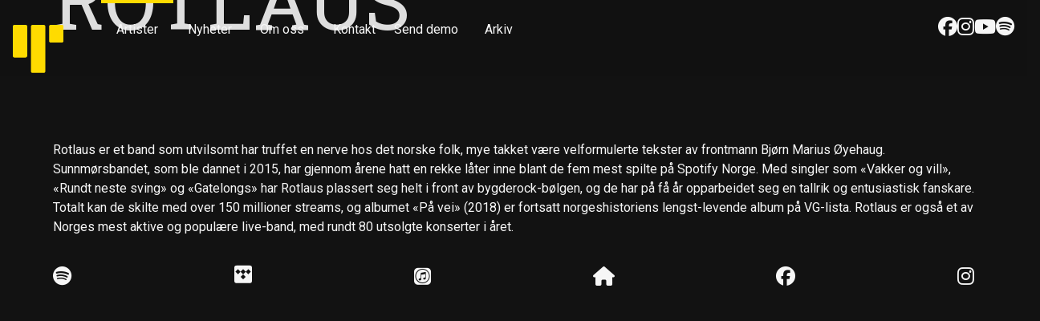

--- FILE ---
content_type: text/html; charset=utf-8
request_url: https://www.tyldenco.no/artists/rotlaus/10
body_size: 5081
content:
<!DOCTYPE html>
<?xml version="1.0" encoding="utf-8"?><html lang="nb-NO">
<head>
  <meta charset="utf-8">
  <meta content="IE=Edge" http-equiv="X-UA-Compatible">
  <meta content="width=device-width, initial-scale=1, viewport-fit=cover" name="viewport">
  <title>Rotlaus | Tylden</title>
  <link rel="dns-prefetch" href="//fonts.googleapis.com">
  <link rel="dns-prefetch" href="//kit.fontawesome.com">
  <link rel="dns-prefetch" href="//cdnjs.cloudflare.com">
  <link rel="dns-prefetch" href="//connect.facebook.net">
  <link rel="dns-prefetch" href="//www.google-analytics.com">
  <meta name="format-detection" content="telephone=no">
  <meta name="description" content="Her finner du litt informasjon om artisten Rotlaus | Tylden">
  <meta name="keywords" content="Rotlaus, Tylden,Music,Musikk, Record Label, Plateselskap">
  <meta name="facebook-domain-verification" content="m11hvi2knaajiq3llblkbaib7i652z">
  <meta property="og:site_name" content="Tylden">
  <meta property="og:title" content="Rotlaus | Tylden">
  <meta property="og:description" content="Her finner du litt informasjon om artisten Rotlaus | Tylden">
  <meta property="og:url" content="https://www.tyldenco.no/artists/rotlaus/10">
  <script src="https://kit.fontawesome.com/8dedc485b0.js" crossorigin="anonymous"></script>
  <link rel="alternate" hreflang="no" href="https://www.tyldenco.no/artists/rotlaus/10?setlang=no">
  <link rel="alternate" hreflang="en" href="https://www.tyldenco.no/artists/rotlaus/10?setlang=en">
  <link rel="stylesheet" href="/assets/css/screen.css?rnd=1674563865">
  <link rel="stylesheet" href="//cdnjs.cloudflare.com/ajax/libs/cookieconsent2/3.0.3/cookieconsent.min.css">
<script async src="https://pagead2.googlesyndication.com/pagead/js/adsbygoogle.js?client=ca-pub-6328314822586840"
     crossorigin="anonymous"></script>
<link rel="icon" href="https://www.tyldenco.no/trender/wp-content/uploads/2026/01/cropped-Tylden-1-32x32.png" sizes="32x32" />
<link rel="icon" href="https://www.tyldenco.no/trender/wp-content/uploads/2026/01/cropped-Tylden-1-192x192.png" sizes="192x192" />
<link rel="apple-touch-icon" href="https://www.tyldenco.no/trender/wp-content/uploads/2026/01/cropped-Tylden-1-180x180.png" />
<meta name="msapplication-TileImage" content="https://www.tyldenco.no/trender/wp-content/uploads/2026/01/cropped-Tylden-1-270x270.png" />
</head>
<body id="artists" class="artists">
  <div class="wrapper">
    <header class="page-header">
      <a href="/" class="logo-link" title="Hjem"><svg version="1.1" id="Layer_1" xmlns="http://www.w3.org/2000/svg" xmlns:xlink="http://www.w3.org/1999/xlink" x="0px" y="0px" viewbox="0 0 141.7 42.5" enable-background="new 0 0 141.7 42.5" xml:space="preserve" class="tylden-logo">
      <title id="logo-title">Tylden logo</title>
      <desc id="logo-desc">
        Tylden logo i gult
      </desc>
      <g>
        <g class="tylden-icon">
          <path fill="#FFDB00" d="M11.3,28.8H1.3c-0.7,0-1.3-0.6-1.3-1.3V1.3C0,0.6,0.6,0,1.3,0h10.1c0.7,0,1.3,0.6,1.3,1.3v26.2 C12.6,28.2,12,28.8,11.3,28.8z"></path>
          <path fill="#FFDB00" d="M27.4,42.4H17.3c-0.7,0-1.3-0.6-1.3-1.3V1.3C16,0.6,16.6,0,17.3,0h10.1c0.7,0,1.3,0.6,1.3,1.3v39.8 C28.6,41.8,28.1,42.4,27.4,42.4z"></path>
          <path fill="#FFDB00" d="M43.4,15.6H33.3c-0.7,0-1.3-0.6-1.3-1.3V1.3C32,0.6,32.6,0,33.3,0h10.1c0.7,0,1.3,0.6,1.3,1.3v13.1 C44.6,15.1,44.1,15.6,43.4,15.6z"></path>
        </g>
      </g></svg></a> <label id="burger-label" class="burger-label" for="burger-radio"><i class="fa fa-bars"></i></label> <input type="checkbox" name="burger-radio" id="burger-radio">
      <nav class="page-navigation" id="page-navigation">
        <ul id="navigation" class="page-navigation--list">
          <li>
            <a href="/artists/" class="navigation-item">Artister</a>
          </li>
          <li>
            <a href="/news/" class="navigation-item">Nyheter</a>
          </li>
          <li>
            <a href="/about/" class="navigation-item">Om oss</a>
          </li>
          <li>
            <a href="/trender/contact/" class="navigation-item">Kontakt</a>
          </li>
          <li>
            <a href="/demo/" class="navigation-item">Send demo</a>
          </li>
          <li>
            <a href="/archive/" class="navigation-item">Arkiv</a>
          </li>
<li style="display: none;">
            <a href="/trender/" class="navigation-item">Trender</a>
          </li>
        </ul>
      </nav>
      <nav class="social-navigation" id="social-navigation">
        <a href="https://www.facebook.com/Tyldenofficial" target="_blank"><i class="fab fa-facebook"></i></a> <a href="https://www.instagram.com/tyldenofficial/" target="_blank"><i class="fab fa-instagram"></i></a> <a href="https://www.youtube.com/channel/UCplCzJ8See70j-Nq2BNKTxQ" target="_blank"><i class="fab fa-youtube"></i></a> <a href="https://open.spotify.com/user/tyldenogco" target="_blank"><i class="fab fa-spotify"></i></a>
      </nav>
    </header>
    <main class="page-content">
      <div class="hero">
        
        <h1 class="hero--title"><span>Rotlaus</span></h1>
      </div>
      <div class="page slim artist-details">
        <div class="artist-details--about">
          <p style="margin-left:0cm; margin-right:0cm">Rotlaus er et band som utvilsomt har truffet en nerve hos det norske folk, mye takket være velformulerte tekster av frontmann Bjørn Marius Øyehaug. Sunnmørsbandet, som ble dannet i 2015, har gjennom årene hatt en rekke låter inne blant de fem mest spilte på Spotify Norge. Med singler som «Vakker og vill», «Rundt neste sving» og «Gatelongs» har Rotlaus plassert seg helt i front av bygderock-bølgen, og de har på få år opparbeidet seg en tallrik og entusiastisk fanskare. Totalt kan de skilte med over 150 millioner streams, og albumet «På vei» (2018) er fortsatt norgeshistoriens lengst-levende album på VG-lista. Rotlaus er også et av Norges mest aktive og populære live-band, med rundt 80 utsolgte konserter i året.</p>
          <nav class="social-links">
            <a href="https://open.spotify.com/artist/4ivFOCSoFSwxPXQawDqylT" target="_blank" title="Vis Rotlaus i Spotify"><i class="fab fa-spotify"></i></a><a href="https://tidal.com/artist/7452523" target="_blank" title="Vis Rotlaus i Tidal"><svg class="tidal-icon" id="Layer_1" data-name="Layer 1" xmlns="http://www.w3.org/2000/svg" viewbox="0 0 300 300">
            <title>tidal</title>
            <path fill="currentColor" d="M254.57,297H45.43A32.43,32.43,0,0,1,13,264.57V55.43A32.43,32.43,0,0,1,45.43,23H254.57A32.43,32.43,0,0,1,287,55.43V264.57A32.43,32.43,0,0,1,254.57,297ZM33,116.93c-1,1-2.3,1.92-3,3.23q20,19.92,40,39.9c13.28-13.22,26.5-26.56,39.78-39.78v-.5L82.32,92.35c-4-4.16-8.32-8-12.1-12.35h-.5C57.62,92.41,45.21,104.58,33,116.93Zm77,3.29c13.47,13.15,26.62,26.62,40,39.84,12.85-12.78,25.63-25.63,38.48-38.42a5.94,5.94,0,0,0,1.55-1.8c-13-12.66-25.63-25.57-38.48-38.29A9.07,9.07,0,0,1,150.28,80h-.5C136.69,93.53,123,106.63,109.94,120.22ZM210.11,99.86c-6.7,6.64-13.28,13.41-20.05,20,.31.87,1.12,1.37,1.74,2L230,160.06c13.53-13.09,26.56-26.69,40-39.78-.18-.81-1-1.3-1.49-1.86l-30.1-30.1c-2.67-2.8-5.59-5.34-8.07-8.32h-.5C223.39,86.76,216.69,93.22,210.11,99.86ZM110.5,199.47c-.13.25-.25.62-.38.87,9,8.88,17.88,17.81,26.81,26.75,4.41,4.22,8.57,8.81,13.1,12.91,3.17-2.79,6.14-6.14,9.25-9.12,9.56-9.5,19.11-19.12,28.67-28.61.68-.81,1.62-1.37,2.05-2.36q-19.92-19.65-39.6-39.54l-.56-.25c-13.09,13.16-26.25,26.26-39.34,39.35Z"></path></svg></a> <a href="https://itunes.apple.com/no/artist/rotlaus/1065791303?l=nb" target="_blank" title="Vis Rotlaus i Apple Music"><i class="fab fa-itunes"></i></a><a href="https://www.rotlaus.no/" target="_blank" title="Rotlaus hjemmeside"><i class="fas fa-home"></i></a><a href="https://www.facebook.com/rotlausband/" target="_blank" title="Rotlaus Facebook-side"><i class="fab fa-facebook"></i></a><a href="https://www.instagram.com/rotlausband/" target="_blank" title="Rotlaus Instagram-side"><i class="fab fa-instagram"></i></a>
          </nav>
        </div>
<iframe src="https://open.spotify.com/embed/artist/4ivFOCSoFSwxPXQawDqylT" allowtransparency="true" allow="encrypted-media" width="100%" height="306" frameborder="0" class="artist-details--spotify"></iframe>
        <div class="albumgrid">
          <h2 class="albumgrid--title">Utgivelser</h2>
          <div class="albumgrid--item">
            <div class="albumgrid--item--imgholder"></div>
            <div class="albumgrid--item--info">
              <span class="albumgrid--item--album-title">Vi er tilbake</span><span class="albumgrid--item--releasedate">Utgitt: 05.07.2024</span><a href="https://open.spotify.com/album/56IjzjznYPpY9EH1BXMU15?si=FUwUC_83T0-Og8W7E3MG2w" target="_blank" title="Vis Vi er tilbake i Spotify" class="albumgrid--item--commercial"><i class="fab fa-spotify"></i> <span class="albumgrid--item--commercial--label">Lytt i Spotify</span></a>
            </div>
          </div>
          <div class="albumgrid--item">
            <div class="albumgrid--item--imgholder"></div>
            <div class="albumgrid--item--info">
              <span class="albumgrid--item--album-title">Berre finne ord</span><span class="albumgrid--item--releasedate">Utgitt: 18.11.2022</span><a href="https://open.spotify.com/album/4CulTbGuI4xWhDGsA4irJn?si=9aa6fe56072140c5" target="_blank" title="Vis Berre finne ord i Spotify" class="albumgrid--item--commercial"><i class="fab fa-spotify"></i> <span class="albumgrid--item--commercial--label">Lytt i Spotify</span></a><a href="https://music.apple.com/us/album/berre-finne-ord/1653575609?i=1653575613" target="_blank" title="Vis Berre finne ord i Apple Music" class="albumgrid--item--commercial"><i class="fab fa-itunes"></i> <span class="albumgrid--item--commercial--label">Lytt i Apple Music</span></a>
            </div>
          </div>
          <div class="albumgrid--item">
            <div class="albumgrid--item--imgholder"></div>
            <div class="albumgrid--item--info">
              <span class="albumgrid--item--album-title">Ingen kan stoppe oss no</span><span class="albumgrid--item--releasedate">Utgitt: 24.06.2022</span><a href="https://open.spotify.com/album/56AQphaGyh4PX1GGVtNcOo?si=0922bf9594c4488b" target="_blank" title="Vis Ingen kan stoppe oss no i Spotify" class="albumgrid--item--commercial"><i class="fab fa-spotify"></i> <span class="albumgrid--item--commercial--label">Lytt i Spotify</span></a><a href="https://music.apple.com/no/album/ingen-kan-stoppe-oss-no-single/1628935627" target="_blank" title="Vis Ingen kan stoppe oss no i Apple Music" class="albumgrid--item--commercial"><i class="fab fa-itunes"></i> <span class="albumgrid--item--commercial--label">Lytt i Apple Music</span></a>
            </div>
          </div>
          <div class="albumgrid--item">
            <div class="albumgrid--item--imgholder"></div>
            <div class="albumgrid--item--info">
              <span class="albumgrid--item--album-title">Du</span><span class="albumgrid--item--releasedate">Utgitt: 21.01.2022</span><a href="https://open.spotify.com/album/11aqn7HZZ3rJD5QvA3UV5N?si=230137971ede4856" target="_blank" title="Vis Du i Spotify" class="albumgrid--item--commercial"><i class="fab fa-spotify"></i> <span class="albumgrid--item--commercial--label">Lytt i Spotify</span></a><a href="https://music.apple.com/us/album/du/1604233485?i=1604233489" target="_blank" title="Vis Du i Apple Music" class="albumgrid--item--commercial"><i class="fab fa-itunes"></i> <span class="albumgrid--item--commercial--label">Lytt i Apple Music</span></a>
            </div>
          </div>
          <div class="albumgrid--item">
            <div class="albumgrid--item--imgholder"></div>
            <div class="albumgrid--item--info">
              <span class="albumgrid--item--album-title">Her</span><span class="albumgrid--item--releasedate">Utgitt: 21.05.2021</span><a href="https://open.spotify.com/album/13JoLz1uqiif77Bs1tSKlh" target="_blank" title="Vis Her i Spotify" class="albumgrid--item--commercial"><i class="fab fa-spotify"></i> <span class="albumgrid--item--commercial--label">Lytt i Spotify</span></a><a href="https://music.apple.com/no/album/1566600232?i=1566600242&uo=4&app=music&at=1l3vpUI&lId=23053234&cId=WE&sr=3&src=Linkfire&itscg=30440&itsct=catchall_p3&ct=LFV_93b010a897bc1dd7c5f7ff3c2d64ac10&ls=1" target="_blank" title="Vis Her i Apple Music" class="albumgrid--item--commercial"><i class="fab fa-itunes"></i> <span class="albumgrid--item--commercial--label">Lytt i Apple Music</span></a>
            </div>
          </div>
          <div class="albumgrid--item">
            <div class="albumgrid--item--imgholder"></div>
            <div class="albumgrid--item--info">
              <span class="albumgrid--item--album-title">Aldri tilbake</span><span class="albumgrid--item--releasedate">Utgitt: 19.03.2021</span><a href="https://open.spotify.com/album/6qBJhWis1EGlcDvC74PTyS" target="_blank" title="Vis Aldri tilbake i Spotify" class="albumgrid--item--commercial"><i class="fab fa-spotify"></i> <span class="albumgrid--item--commercial--label">Lytt i Spotify</span></a><a href="https://music.apple.com/no/album/1557238239?i=1557238242&uo=4&app=music&at=1l3vpUI&lId=22916413&cId=FA&sr=3&src=Linkfire&itscg=30440&itsct=catchall_p3&ct=LFV_11666a0c2e7753c59f5672815b105ffb&ls=1" target="_blank" title="Vis Aldri tilbake i Apple Music" class="albumgrid--item--commercial"><i class="fab fa-itunes"></i> <span class="albumgrid--item--commercial--label">Lytt i Apple Music</span></a>
            </div>
          </div>
          <div class="albumgrid--item">
            <div class="albumgrid--item--imgholder"></div>
            <div class="albumgrid--item--info">
              <span class="albumgrid--item--album-title">Ei tid</span><span class="albumgrid--item--releasedate">Utgitt: 26.02.2021</span><a href="https://open.spotify.com/album/2JenyjghH78NEzzNDEfPvF?si=OyTfl8UUS76NYulOabSPUA" target="_blank" title="Vis Ei tid i Spotify" class="albumgrid--item--commercial"><i class="fab fa-spotify"></i> <span class="albumgrid--item--commercial--label">Lytt i Spotify</span></a><a href="https://music.apple.com/no/album/1553380975?uo=4&app=music&at=1l3vpUI&lId=22847985&cId=WE&sr=3&src=Linkfire&itscg=30440&itsct=catchall_p3&ct=LFV_e0516afb53b0ba7c24e33ece07f7677e&ls=1" target="_blank" title="Vis Ei tid i Apple Music" class="albumgrid--item--commercial"><i class="fab fa-itunes"></i> <span class="albumgrid--item--commercial--label">Lytt i Apple Music</span></a>
            </div>
          </div>
        </div>
      </div>
    </main>
    <footer class="page-footer">
      <div class="address-information">
        Tylden · Engervannsveien 39 · 1337 Sandvika · Norway · <a href="/cdn-cgi/l/email-protection" class="__cf_email__" data-cfemail="b0c0dfc3c4f0c4c9dcd4d5ded3df9ededf">[email&#160;protected]</a>
      </div>
      <nav class="footer-social-navigation" id="footer-social-navigation">
        <svg version="1.1" id="Layer_1" xmlns="http://www.w3.org/2000/svg" xmlns:xlink="http://www.w3.org/1999/xlink" x="0px" y="0px" viewbox="0 0 141.7 42.5" enable-background="new 0 0 141.7 42.5" xml:space="preserve">
        <g>
          <g>
            <path fill="#FFFFFF" d="M11.3,28.8H1.3c-0.7,0-1.3-0.6-1.3-1.3V1.3C0,0.6,0.6,0,1.3,0h10.1c0.7,0,1.3,0.6,1.3,1.3v26.2 C12.6,28.2,12,28.8,11.3,28.8z"></path>
            <path fill="#FFFFFF" d="M27.4,42.4H17.3c-0.7,0-1.3-0.6-1.3-1.3V1.3C16,0.6,16.6,0,17.3,0h10.1c0.7,0,1.3,0.6,1.3,1.3v39.8 C28.6,41.8,28.1,42.4,27.4,42.4z"></path>
            <path fill="#FFFFFF" d="M43.4,15.6H33.3c-0.7,0-1.3-0.6-1.3-1.3V1.3C32,0.6,32.6,0,33.3,0h10.1c0.7,0,1.3,0.6,1.3,1.3v13.1 C44.6,15.1,44.1,15.6,43.4,15.6z"></path>
          </g>
          <g>
            <path fill="#FFFFFF" d="M67.8,0v3.5H66l-0.2-1.8h-3.5V14l1.7,0.3v1.4h-5.6v-1.4l1.7-0.3V1.7h-3.5l-0.2,1.8h-1.8V0H67.8z"></path>
            <path fill="#FFFFFF" d="M74.3,1.4l-1.7,0.2l3.3,6.4l3.3-6.4l-1.7-0.2V0h5.4v1.4l-1.3,0.2l-4.6,8.6V14l1.7,0.3v1.4h-5.6v-1.4 l1.7-0.3v-4l-4.5-8.4L69,1.4V0h5.4V1.4z"></path>
            <path fill="#FFFFFF" d="M84.3,15.6v-1.4l1.7-0.3V1.7l-1.7-0.3V0h1.7h2.1h1.7v1.4l-1.7,0.3V14h5.4l0.2-1.8h1.8v3.4H84.3z"></path>
            <path fill="#FFFFFF" d="M103.7,0c2,0,3.7,0.6,4.9,1.9c1.2,1.3,1.9,2.9,1.9,4.9v2.1c0,2-0.6,3.6-1.9,4.9c-1.2,1.2-2.9,1.9-4.9,1.9 h-6.5v-1.4l1.7-0.3V1.7l-1.7-0.3V0h1.7H103.7z M101.1,1.7V14h2.7c1.4,0,2.6-0.5,3.4-1.4c0.8-1,1.3-2.2,1.3-3.7V6.7 c0-1.5-0.4-2.7-1.3-3.6c-0.8-1-2-1.4-3.4-1.4H101.1z"></path>
            <path fill="#FFFFFF" d="M112.4,15.6v-1.4l1.7-0.3V1.7l-1.7-0.3V0h12v3.8h-1.8l-0.2-2.1h-6.1v5.1h6v1.7h-6V14h6.3l0.2-2.1h1.8v3.7 H112.4z"></path>
            <path fill="#FFFFFF" d="M141.7,0v1.4L140,1.7v14h-2.1l-7.5-12.1l-0.1,0V14l1.7,0.3v1.4h-5.6v-1.4l1.7-0.3V1.7l-1.7-0.3V0h1.7h2.1 l7.5,12.1l0.1,0V1.7l-1.7-0.3V0h3.9H141.7z"></path>
          </g>
        </g></svg> <a href="https://www.facebook.com/Tyldenofficial" target="_blank"><i class="fab fa-facebook"></i></a> <a href="https://www.instagram.com/tyldenofficial/" target="_blank"><i class="fab fa-instagram"></i></a> <a href="https://www.youtube.com/channel/UCplCzJ8See70j-Nq2BNKTxQ" target="_blank"><i class="fab fa-youtube"></i></a> <a href="https://open.spotify.com/user/tyldenogco" target="_blank"><i class="fab fa-spotify"></i></a>
      </nav>
    </footer>
  </div>
   
  <script data-cfasync="false" src="/cdn-cgi/scripts/5c5dd728/cloudflare-static/email-decode.min.js"></script><script>


    
  </script> 
  <script src="/assets/js/script.min.js"></script> 
  <script>


                !function(f,b,e,v,n,t,s){if(f.fbq)return;n=f.fbq=function(){n.callMethod?
                n.callMethod.apply(n,arguments):n.queue.push(arguments)};if(!f._fbq)f._fbq=n;
                n.push=n;n.loaded=!0;n.version='2.0';n.queue=[];t=b.createElement(e);t.async=!0;
                t.src=v;s=b.getElementsByTagName(e)[0];s.parentNode.insertBefore(t,s)}(window,
                document,'script','https://connect.facebook.net/en_US/fbevents.js');
                fbq('init', '1878257412396225'); // Insert your pixel ID here.
                fbq('track', 'PageView');
  </script> <noscript></noscript>
<script defer src="https://static.cloudflareinsights.com/beacon.min.js/vcd15cbe7772f49c399c6a5babf22c1241717689176015" integrity="sha512-ZpsOmlRQV6y907TI0dKBHq9Md29nnaEIPlkf84rnaERnq6zvWvPUqr2ft8M1aS28oN72PdrCzSjY4U6VaAw1EQ==" data-cf-beacon='{"version":"2024.11.0","token":"209281c93b6b46ac9b625af60e8a18cd","r":1,"server_timing":{"name":{"cfCacheStatus":true,"cfEdge":true,"cfExtPri":true,"cfL4":true,"cfOrigin":true,"cfSpeedBrain":true},"location_startswith":null}}' crossorigin="anonymous"></script>
</body>
</html>


--- FILE ---
content_type: text/html; charset=utf-8
request_url: https://www.google.com/recaptcha/api2/aframe
body_size: 267
content:
<!DOCTYPE HTML><html><head><meta http-equiv="content-type" content="text/html; charset=UTF-8"></head><body><script nonce="thoYjKyd-QlKwqA6ZhEqow">/** Anti-fraud and anti-abuse applications only. See google.com/recaptcha */ try{var clients={'sodar':'https://pagead2.googlesyndication.com/pagead/sodar?'};window.addEventListener("message",function(a){try{if(a.source===window.parent){var b=JSON.parse(a.data);var c=clients[b['id']];if(c){var d=document.createElement('img');d.src=c+b['params']+'&rc='+(localStorage.getItem("rc::a")?sessionStorage.getItem("rc::b"):"");window.document.body.appendChild(d);sessionStorage.setItem("rc::e",parseInt(sessionStorage.getItem("rc::e")||0)+1);localStorage.setItem("rc::h",'1769798536813');}}}catch(b){}});window.parent.postMessage("_grecaptcha_ready", "*");}catch(b){}</script></body></html>

--- FILE ---
content_type: text/css;charset=UTF-8
request_url: https://www.tyldenco.no/assets/css/screen.css?rnd=1674563865
body_size: 2695
content:
@import url(https://fonts.googleapis.com/css2?family=Roboto+Slab:wght@100;400;700&family=Roboto:wght@100;400;700&display=swap);:root{--black:0,0,0;--yellow:255,219,0;--white:255,255,25;--bg:18,18,18;--grey1:51,51,51;--grey2:118,118,118;--grey3:156,153,153;--grey4:220,220,220;--grey5:237,237,237;--color:246,246,246;--shadow-color:0deg 0% 0%;--shadow-elevation-low:0.3px 0.5px 0.7px hsl(var(--shadow-color)/0.1),0.4px 0.8px 1px -1.2px hsl(var(--shadow-color)/0.1),1px 2px 2.5px -2.5px hsl(var(--shadow-color)/0.1);--shadow-elevation-medium:0.3px 0.5px 0.7px hsl(var(--shadow-color)/0.1),0.8px 1.6px 2px -0.8px hsl(var(--shadow-color)/0.1),2px 4px 5px -1.7px hsl(var(--shadow-color)/0.1),4.9px 9.8px 12.3px -2.5px hsl(var(--shadow-color)/0.1);--shadow-elevation-high:0.3px 0.5px 0.7px hsl(var(--shadow-color)/0.1),1.4px 2.8px 3.5px -0.4px hsl(var(--shadow-color)/0.1),2.6px 5.2px 6.5px -0.7px hsl(var(--shadow-color)/0.1),4.3px 8.5px 10.7px -1.1px hsl(var(--shadow-color)/0.1),6.8px 13.6px 17.1px -1.4px hsl(var(--shadow-color)/0.1),10.6px 21.2px 26.7px -1.8px hsl(var(--shadow-color)/0.1),16.1px 32.3px 40.6px -2.1px hsl(var(--shadow-color)/0.1),23.8px 47.5px 59.8px -2.5px hsl(var(--shadow-color)/0.1)}*,:after,:before{-webkit-box-sizing:border-box;box-sizing:border-box}body,html{margin:0;padding:0;min-height:100vh;background-color:rgb(var(--bg));color:rgb(var(--color))}body{padding:env(safe-area-inset-top) env(safe-area-inset-right) env(safe-area-inset-bottom) env(safe-area-inset-left)}figure{padding:0;margin:0}html{font-family:Roboto,Arial,sans-serif;font-weight:400}h1,h2,h3,h4,h5,h6{font-family:"Roboto Slab",Arial,serif;font-weight:700;text-transform:uppercase}h1 .accent,h2 .accent,h3 .accent,h4 .accent,h5 .accent,h6 .accent{font-weight:100}h1 .thin,h2 .thin,h3 .thin,h4 .thin,h5 .thin,h6 .thin{font-weight:100}h1.statement,h2.statement,h3.statement,h4.statement,h5.statement,h6.statement{font-size:2rem;margin-bottom:2rem}h1{font-size:clamp(1rem,1.5rem + 4vw,6rem)}strong{font-weight:700}.tidal-icon{width:1em;height:1em}.wrapper{background-color:rgb(var(--bg));color:rgb(var(--color));min-height:100vh;display:-ms-grid;display:grid;-ms-grid-columns:1fr;grid-template-columns:1fr;-ms-grid-rows:-webkit-max-content 1fr -webkit-max-content;-ms-grid-rows:max-content 1fr max-content;grid-template-rows:-webkit-max-content 1fr -webkit-max-content;grid-template-rows:max-content 1fr max-content}.wrapper>:first-child{-ms-grid-row:1;-ms-grid-column:1}.wrapper>:nth-child(2){-ms-grid-row:2;-ms-grid-column:1}.wrapper>:nth-child(3){-ms-grid-row:3;-ms-grid-column:1}.page-header{height:65px;position:relative;z-index:99;display:-webkit-box;display:-ms-flexbox;display:flex;-webkit-box-pack:left;-ms-flex-pack:left;justify-content:left;padding:0 1rem .25rem;background-color:rgba(var(--bg),.5)}.page-header a{color:inherit;text-decoration:none}.page-header .fa,.page-header .fab{font-size:1.5rem}.logo-link{-webkit-box-flex:0;-ms-flex:0 0 110px;flex:0 0 110px}.tylden-logo{max-width:200px;height:auto;position:absolute;top:1.95rem}.page-navigation{position:absolute;top:75px;left:0;right:0;background-color:rgb(var(--bg));padding:1rem 0;display:none}.page-navigation--list{list-style:none;padding:0;margin:0;font-size:1.5rem;line-height:1.5;text-align:center}.burger-label{display:-webkit-box;display:-ms-flexbox;display:flex;-webkit-box-align:center;-ms-flex-align:center;align-items:center;cursor:pointer;text-shadow:.0625rem .0625rem .0625rem rgba(0,0,0,.8)}#burger-radio{width:0;height:0;overflow:hidden;position:absolute;top:-9999px}.burger-label{position:absolute;right:1rem;top:50%;-webkit-transform:translateY(-50%);transform:translateY(-50%)}.social-navigation{display:none}#burger-radio:checked~.page-navigation{display:block}@media screen and (min-width:960px){.page-header{background-color:rgba(var(--bg),.1);height:95px}.page-navigation{position:relative;top:0;margin:0 0 2.8rem 0;padding:0;display:block;background:0 0}.page-navigation--list{display:-webkit-box;display:-ms-flexbox;display:flex;height:100%;gap:1rem;font-size:1rem;line-height:1.2;text-align:left}.page-navigation--list li{display:-webkit-box;display:-ms-flexbox;display:flex;-webkit-box-align:end;-ms-flex-align:end;align-items:flex-end;width:10ch}.page-navigation--list a{display:-webkit-box;display:-ms-flexbox;display:flex;-webkit-box-align:end;-ms-flex-align:end;align-items:flex-end;height:100%;width:100%;-webkit-box-pack:center;-ms-flex-pack:center;justify-content:center}.page-navigation--list a:hover{border-top:4px solid rgb(var(--yellow))}.social-navigation{display:-webkit-box;display:-ms-flexbox;display:flex;-webkit-box-align:end;-ms-flex-align:end;align-items:flex-end;gap:1rem;margin:0 0 2.8rem auto;-ms-grid-column-align:right;justify-self:right}.burger,.burger-label{display:none}#about .page-navigation a[href="/about/"],#archive .page-navigation a[href="/archive/"],#artists .page-navigation a[href="/artists/"],#contact .page-navigation a[href="/contact/"],#demo .page-navigation a[href="/demo/"],#news .page-navigation a[href="/news/"]{border-top:4px solid rgb(var(--yellow))}}@media screen and (min-width:1500px){.page-header{-webkit-box-pack:justify;-ms-flex-pack:justify;justify-content:space-between}.social-navigation{margin:0 0 2.8rem 0}}.page-content{line-height:1.5;padding-bottom:4rem}@media screen and (min-width:960px){.page-content{padding-top:4rem}}.page{max-width:1180px;margin:0 auto;padding:0 1rem}.page a{color:inherit}.page a:visited{opacity:.65}.page-footer{background-color:rgb(var(--bg));color:rgb(var(--color));padding:1rem 1rem 2rem 1rem}.page-footer a{color:inherit;text-decoration:none}.page-footer svg{width:5rem;height:1.5rem}.address-information{text-align:center;margin-bottom:2rem}.footer-social-navigation{display:-webkit-box;display:-ms-flexbox;display:flex;-webkit-box-pack:center;-ms-flex-pack:center;justify-content:center;gap:1.5rem}.footer-social-navigation .fa,.footer-social-navigation .fab{font-size:1.5rem}.albumgrid{display:-ms-grid;display:grid;grid-template-columns:repeat(auto-fit,minmax(250px,1fr));gap:2rem 1rem;margin-bottom:4rem}.albumgrid--title{grid-column:1/-1}.albumgrid--item:hover .albumgrid--item--imgholder:before{background-image:none}.albumgrid--item--imgholder{position:relative}.albumgrid--item--imgholder:before{content:"";position:absolute;left:0;right:0;top:0;bottom:0;background-image:radial-gradient(circle,rgba(2,0,36,0) 0,rgba(0,0,0,.5) 100%);z-index:99;-webkit-transition:all 2s ease-in-out;transition:all 2s ease-in-out}.albumgrid--item--image{max-width:100%;height:auto;position:relative}.albumgrid--item--info{display:-ms-grid;display:grid;-ms-grid-columns:1fr;grid-template-columns:1fr;gap:.5rem 0}.albumgrid--item--album-title{font-family:"Roboto Slab",serif}.albumgrid--item--releasedate{font-size:.75em}.albumgrid--item--commercial{display:-webkit-box;display:-ms-flexbox;display:flex;gap:.5em;text-decoration:none}.albumgrid--item--commercial--label{font-size:.75em}.albumgrid--item--commercial--label:hover{text-decoration:underline}.artist-details{padding:4rem 1rem 4rem}@media screen and (min-width:960px){.artist-details{padding-top:0}}.artist-image .artist--image{max-width:100%;height:auto}.page .artist-details--title{position:absolute;top:-4rem;margin-top:0!important}.artist-details--spotify{width:100%}.artist-grid{display:-ms-grid;display:grid;grid-template-columns:repeat(auto-fit,minmax(300px,1fr));grid-row-gap:1rem;padding-top:4rem;padding-bottom:4rem;width:100%;max-width:100%}.artist-grid--item{margin:0;padding:0;position:relative}.artist-grid--item a{text-decoration:none}.artist-grid--item figcaption{position:absolute;bottom:.5rem;left:.5rem;right:.5rem}.artist-grid--item h3{font-size:clamp(1rem,1rem + 4vw,2rem);margin:0;font-weight:500}.artist-grid--image{max-width:100%;aspect-ratio:1/.625;-o-object-fit:cover;object-fit:cover;-o-object-position:center;object-position:center}.artist-search{max-width:1180px;margin:3em auto 0;padding:0 1rem;display:-ms-grid;display:grid;-ms-grid-columns:1fr .5rem -webkit-max-content .5rem -webkit-max-content;-ms-grid-columns:1fr .5rem max-content .5rem max-content;grid-template-columns:1fr -webkit-max-content -webkit-max-content;grid-template-columns:1fr max-content max-content;gap:.5rem}@media screen and (min-width:960px){.artist-search{margin:0 auto}}.artist-search input{padding:.35rem;font-size:1rem;border-radius:.25rem;border:1px solid rgb(var(--bg))}.artist-search button{padding:.35rem .5rem;font-size:1rem;background:rgb(var(--color));border-radius:.25rem;border:1px solid rgb(var(--bg));cursor:pointer}.bxslider-container{position:relative;max-width:100%;aspect-ratio:1/.425;overflow:hidden}@media screen and (min-width:960px){.bxslider-container{margin-top:calc(-4rem - 95px)}}.bxslider-container img{max-width:100%;aspect-ration:1/.425;overflow:hidden;-o-object-fit:cover;object-fit:cover;-o-object-position:center;object-position:center}.bx-wrapper{border:none;aspect-ratio:1/.425;background-color:rgb(var(--bg));-webkit-box-shadow:0 0 5px rgb(var(--bg));box-shadow:0 0 5px rgb(var(--bg));overflow:hidden}@media screen and (max-width:600px){.jump{display:none}}.jump{position:absolute;bottom:20px;left:0;right:0;font-size:1.3em;color:rgb(var(--color));text-align:right}.jump a{color:inherit;text-decoration:none;font-size:1.5em;padding-right:175px;position:relative;-webkit-animation:arrow 2s infinite;animation:arrow 2s infinite}.jump a:hover{-webkit-animation-play-state:paused;animation-play-state:paused}@-webkit-keyframes arrow{0%{top:0;opacity:1}50%{top:20px;opacity:.5}to{top:0;opacity:1}}@keyframes arrow{0%{top:0;opacity:1}50%{top:20px;opacity:.5}to{top:0;opacity:1}}.contact-information{display:-webkit-box;display:-ms-flexbox;display:flex;-webkit-box-align:end;-ms-flex-align:end;align-items:flex-end;-ms-flex-wrap:wrap;flex-wrap:wrap}.contact-information--item{-webkit-box-flex:1;-ms-flex:1 1 50%;flex:1 1 50%;min-width:200px}.contact-persons{display:-ms-grid;display:grid;grid-template-columns:repeat(auto-fit,minmax(300px,1fr));gap:2rem 0}.contact-persons--title{grid-column:1/-1}.contact-person--img{max-width:100%;height:auto}.contact-person--details{display:-webkit-box;display:-ms-flexbox;display:flex;-webkit-box-orient:vertical;-webkit-box-direction:normal;-ms-flex-direction:column;flex-direction:column;padding:0 .5rem}.contact-person--name{font-family:"Roboto Slab",serif;text-transform:uppercase}.form{display:-ms-grid;display:grid;gap:1rem}.form--item label{display:-webkit-box;display:-ms-flexbox;display:flex;-ms-flex-wrap:wrap;flex-wrap:wrap;-webkit-box-pack:justify;-ms-flex-pack:justify;justify-content:space-between}.form--item label input,.form--item label textarea{width:100%;padding:.4rem;font-size:1rem;font-family:inherit}.form--item label .optional,.form--item label .required{text-align:right;opacity:.5}.form--item button{font-size:1.5rem;padding:.25em 1em;margin-top:1em}.hero{position:relative;max-height:90vh}@media screen and (min-width:960px){.hero{top:calc(-4rem - 95px)}}.hero .hero--title{font-size:clamp(1rem,1.5rem + 6vw,6rem);font-weight:400;position:absolute;bottom:-.75em;left:1rem;margin:0 auto;width:100%}.hero .hero--title span{display:block;max-width:1180px;margin:0 auto}.hero--image{width:100%;height:auto;aspect-ratio:1/.425;-o-object-fit:cover;object-fit:cover;-o-object-position:top center;object-position:top center}.homepage{text-align:center}.homepage .homepage--title{font-family:"Roboto Slab",serif;font-size:clamp(1rem,1rem + 4vw,3.8rem);font-weight:700;text-transform:uppercase}.homepage .homepage--title .subtitle{font-weight:100;display:block}@media screen and (min-width:960px){.homepage .homepage--title .subtitle{display:inline}}.homepage .cloud{font-weight:100;font-size:clamp(1rem,1rem + 1vw,2rem)}.homepage .cloud .cloud--item{display:inline-block;white-space:nowrap;padding:0 .5em}.homepage p{font-size:clamp(1rem,1rem + 1vw,1.75rem)}.homepage .no-bottom-margin{margin-bottom:0}.news-item{padding-top:25px}.news-item:after{content:"";display:table;clear:both}.news-item h1{font-size:2em;font-weight:100}.news-item h2{font-weight:400}.news-item time{opacity:.75;display:block;margin-top:-1rem;margin-bottom:1rem}.news-item .halfling{max-width:100%;height:auto}@media screen and (min-width:600px){.news-item .halfling{float:left;margin:0 2% 10px 0;width:48%}}.short-contact-list .name{font-weight:700}.short-contact-list .phone{margin:0 1rem}.social-links{display:-webkit-box;display:-ms-flexbox;display:flex;-webkit-box-pack:justify;-ms-flex-pack:justify;justify-content:space-between;gap:.5em;margin:2em 0}.social-links a{font-size:1.5em}

--- FILE ---
content_type: application/javascript
request_url: https://www.tyldenco.no/assets/js/script.min.js
body_size: 36127
content:
!function(e,t){"use strict";"object"==typeof module&&"object"==typeof module.exports?module.exports=e.document?t(e,!0):function(e){if(!e.document)throw new Error("jQuery requires a window with a document");return t(e)}:t(e)}("undefined"!=typeof window?window:this,function(C,e){"use strict";function g(e,t){var n=(t=t||V).createElement("script");n.text=e,t.head.appendChild(n).parentNode.removeChild(n)}function a(e){var t=!!e&&"length"in e&&e.length,n=se.type(e);return"function"!==n&&!se.isWindow(e)&&("array"===n||0===t||"number"==typeof t&&0<t&&t-1 in e)}function u(e,t){return e.nodeName&&e.nodeName.toLowerCase()===t.toLowerCase()}function t(e,n,i){return se.isFunction(n)?se.grep(e,function(e,t){return!!n.call(e,t,e)!==i}):n.nodeType?se.grep(e,function(e){return e===n!==i}):"string"!=typeof n?se.grep(e,function(e){return-1<Z.call(n,e)!==i}):ve.test(n)?se.filter(n,e,i):(n=se.filter(n,e),se.grep(e,function(e){return-1<Z.call(n,e)!==i&&1===e.nodeType}))}function n(e,t){for(;(e=e[t])&&1!==e.nodeType;);return e}function c(e){return e}function d(e){throw e}function l(e,t,n,i){var r;try{e&&se.isFunction(r=e.promise)?r.call(e).done(t).fail(n):e&&se.isFunction(r=e.then)?r.call(e,t,n):t.apply(void 0,[e].slice(i))}catch(e){n.apply(void 0,[e])}}function i(){V.removeEventListener("DOMContentLoaded",i),C.removeEventListener("load",i),se.ready()}function r(){this.expando=se.expando+r.uid++}function f(e,t,n){var i,r;if(void 0===n&&1===e.nodeType)if(i="data-"+t.replace(Ne,"-$&").toLowerCase(),"string"==typeof(n=e.getAttribute(i))){try{n="true"===(r=n)||"false"!==r&&("null"===r?null:r===+r+""?+r:De.test(r)?JSON.parse(r):r)}catch(e){}Ae.set(e,t,n)}else n=void 0;return n}function p(e,t,n,i){var r,o=1,s=20,a=i?function(){return i.cur()}:function(){return se.css(e,t,"")},l=a(),u=n&&n[3]||(se.cssNumber[t]?"":"px"),c=(se.cssNumber[t]||"px"!==u&&+l)&&qe.exec(se.css(e,t));if(c&&c[3]!==u)for(u=u||c[3],n=n||[],c=+l||1;c/=o=o||".5",se.style(e,t,c+u),o!==(o=a()/l)&&1!==o&&--s;);return n&&(c=+c||+l||0,r=n[1]?c+(n[1]+1)*n[2]:+n[2],i&&(i.unit=u,i.start=c,i.end=r)),r}function m(e,t){for(var n,i,r=[],o=0,s=e.length;o<s;o++)(i=e[o]).style&&(n=i.style.display,t?("none"===n&&(r[o]=Ee.get(i,"display")||null,r[o]||(i.style.display="")),""===i.style.display&&Le(i)&&(r[o]=(d=u=l=void 0,u=(a=i).ownerDocument,c=a.nodeName,(d=Me[c])||(l=u.body.appendChild(u.createElement(c)),d=se.css(l,"display"),l.parentNode.removeChild(l),"none"===d&&(d="block"),Me[c]=d)))):"none"!==n&&(r[o]="none",Ee.set(i,"display",n)));var a,l,u,c,d;for(o=0;o<s;o++)null!=r[o]&&(e[o].style.display=r[o]);return e}function v(e,t){var n;return n=void 0!==e.getElementsByTagName?e.getElementsByTagName(t||"*"):void 0!==e.querySelectorAll?e.querySelectorAll(t||"*"):[],void 0===t||t&&u(e,t)?se.merge([e],n):n}function y(e,t){for(var n=0,i=e.length;n<i;n++)Ee.set(e[n],"globalEval",!t||Ee.get(t[n],"globalEval"))}function x(e,t,n,i,r){for(var o,s,a,l,u,c,d=t.createDocumentFragment(),f=[],p=0,h=e.length;p<h;p++)if((o=e[p])||0===o)if("object"===se.type(o))se.merge(f,o.nodeType?[o]:o);else if(Be.test(o)){for(s=s||d.appendChild(t.createElement("div")),a=(Fe.exec(o)||["",""])[1].toLowerCase(),l=We[a]||We._default,s.innerHTML=l[1]+se.htmlPrefilter(o)+l[2],c=l[0];c--;)s=s.lastChild;se.merge(f,s.childNodes),(s=d.firstChild).textContent=""}else f.push(t.createTextNode(o));for(d.textContent="",p=0;o=f[p++];)if(i&&-1<se.inArray(o,i))r&&r.push(o);else if(u=se.contains(o.ownerDocument,o),s=v(d.appendChild(o),"script"),u&&y(s),n)for(c=0;o=s[c++];)Ie.test(o.type||"")&&n.push(o);return d}function o(){return!0}function h(){return!1}function s(){try{return V.activeElement}catch(e){}}function b(e,t,n,i,r,o){var s,a;if("object"==typeof t){for(a in"string"!=typeof n&&(i=i||n,n=void 0),t)b(e,a,n,i,t[a],o);return e}if(null==i&&null==r?(r=n,i=n=void 0):null==r&&("string"==typeof n?(r=i,i=void 0):(r=i,i=n,n=void 0)),!1===r)r=h;else if(!r)return e;return 1===o&&(s=r,(r=function(e){return se().off(e),s.apply(this,arguments)}).guid=s.guid||(s.guid=se.guid++)),e.each(function(){se.event.add(this,t,r,i,n)})}function w(e,t){return u(e,"table")&&u(11!==t.nodeType?t:t.firstChild,"tr")&&se(">tbody",e)[0]||e}function S(e){return e.type=(null!==e.getAttribute("type"))+"/"+e.type,e}function T(e){var t=Qe.exec(e.type);return t?e.type=t[1]:e.removeAttribute("type"),e}function k(e,t){var n,i,r,o,s,a,l,u;if(1===t.nodeType){if(Ee.hasData(e)&&(o=Ee.access(e),s=Ee.set(t,o),u=o.events))for(r in delete s.handle,s.events={},u)for(n=0,i=u[r].length;n<i;n++)se.event.add(t,r,u[r][n]);Ae.hasData(e)&&(a=Ae.access(e),l=se.extend({},a),Ae.set(t,l))}}function E(n,i,r,o){i=Q.apply([],i);var e,t,s,a,l,u,c=0,d=n.length,f=d-1,p=i[0],h=se.isFunction(p);if(h||1<d&&"string"==typeof p&&!re.checkClone&&Ge.test(p))return n.each(function(e){var t=n.eq(e);h&&(i[0]=p.call(this,e,t.html())),E(t,i,r,o)});if(d&&(t=(e=x(i,n[0].ownerDocument,!1,n,o)).firstChild,1===e.childNodes.length&&(e=t),t||o)){for(a=(s=se.map(v(e,"script"),S)).length;c<d;c++)l=e,c!==f&&(l=se.clone(l,!0,!0),a&&se.merge(s,v(l,"script"))),r.call(n[c],l,c);if(a)for(u=s[s.length-1].ownerDocument,se.map(s,T),c=0;c<a;c++)l=s[c],Ie.test(l.type||"")&&!Ee.access(l,"globalEval")&&se.contains(u,l)&&(l.src?se._evalUrl&&se._evalUrl(l.src):g(l.textContent.replace(Je,""),u))}return n}function A(e,t,n){for(var i,r=t?se.filter(t,e):e,o=0;null!=(i=r[o]);o++)n||1!==i.nodeType||se.cleanData(v(i)),i.parentNode&&(n&&se.contains(i.ownerDocument,i)&&y(v(i,"script")),i.parentNode.removeChild(i));return e}function D(e,t,n){var i,r,o,s,a=e.style;return(n=n||et(e))&&(""!==(s=n.getPropertyValue(t)||n[t])||se.contains(e.ownerDocument,e)||(s=se.style(e,t)),!re.pixelMarginRight()&&Ke.test(s)&&Ze.test(t)&&(i=a.width,r=a.minWidth,o=a.maxWidth,a.minWidth=a.maxWidth=a.width=s,s=n.width,a.width=i,a.minWidth=r,a.maxWidth=o)),void 0!==s?s+"":s}function N(e,t){return{get:function(){return e()?void delete this.get:(this.get=t).apply(this,arguments)}}}function j(e){var t=se.cssProps[e];return t||(t=se.cssProps[e]=function(e){if(e in st)return e;for(var t=e[0].toUpperCase()+e.slice(1),n=ot.length;n--;)if((e=ot[n]+t)in st)return e}(e)||e),t}function q(e,t,n){var i=qe.exec(t);return i?Math.max(0,i[2]-(n||0))+(i[3]||"px"):t}function P(e,t,n,i,r){var o,s=0;for(o=n===(i?"border":"content")?4:"width"===t?1:0;o<4;o+=2)"margin"===n&&(s+=se.css(e,n+Pe[o],!0,r)),i?("content"===n&&(s-=se.css(e,"padding"+Pe[o],!0,r)),"margin"!==n&&(s-=se.css(e,"border"+Pe[o]+"Width",!0,r))):(s+=se.css(e,"padding"+Pe[o],!0,r),"padding"!==n&&(s+=se.css(e,"border"+Pe[o]+"Width",!0,r)));return s}function L(e,t,n){var i,r=et(e),o=D(e,t,r),s="border-box"===se.css(e,"boxSizing",!1,r);return Ke.test(o)?o:(i=s&&(re.boxSizingReliable()||o===e.style[t]),(o=parseFloat(o)||0)+P(e,t,n||(s?"border":"content"),i,r)+"px")}function H(e,t,n,i,r){return new H.prototype.init(e,t,n,i,r)}function M(){lt&&(!1===V.hidden&&C.requestAnimationFrame?C.requestAnimationFrame(M):C.setTimeout(M,se.fx.interval),se.fx.tick())}function O(){return C.setTimeout(function(){at=void 0}),at=se.now()}function F(e,t){var n,i=0,r={height:e};for(t=t?1:0;i<4;i+=2-t)r["margin"+(n=Pe[i])]=r["padding"+n]=e;return t&&(r.opacity=r.width=e),r}function I(e,t,n){for(var i,r=(W.tweeners[t]||[]).concat(W.tweeners["*"]),o=0,s=r.length;o<s;o++)if(i=r[o].call(n,t,e))return i}function W(o,e,t){var n,s,i=0,r=W.prefilters.length,a=se.Deferred().always(function(){delete l.elem}),l=function(){if(s)return!1;for(var e=at||O(),t=Math.max(0,u.startTime+u.duration-e),n=1-(t/u.duration||0),i=0,r=u.tweens.length;i<r;i++)u.tweens[i].run(n);return a.notifyWith(o,[u,n,t]),n<1&&r?t:(r||a.notifyWith(o,[u,1,0]),a.resolveWith(o,[u]),!1)},u=a.promise({elem:o,props:se.extend({},e),opts:se.extend(!0,{specialEasing:{},easing:se.easing._default},t),originalProperties:e,originalOptions:t,startTime:at||O(),duration:t.duration,tweens:[],createTween:function(e,t){var n=se.Tween(o,u.opts,e,t,u.opts.specialEasing[e]||u.opts.easing);return u.tweens.push(n),n},stop:function(e){var t=0,n=e?u.tweens.length:0;if(s)return this;for(s=!0;t<n;t++)u.tweens[t].run(1);return e?(a.notifyWith(o,[u,1,0]),a.resolveWith(o,[u,e])):a.rejectWith(o,[u,e]),this}}),c=u.props;for(function(e,t){var n,i,r,o,s;for(n in e)if(r=t[i=se.camelCase(n)],o=e[n],Array.isArray(o)&&(r=o[1],o=e[n]=o[0]),n!==i&&(e[i]=o,delete e[n]),(s=se.cssHooks[i])&&"expand"in s)for(n in o=s.expand(o),delete e[i],o)n in e||(e[n]=o[n],t[n]=r);else t[i]=r}(c,u.opts.specialEasing);i<r;i++)if(n=W.prefilters[i].call(u,o,c,u.opts))return se.isFunction(n.stop)&&(se._queueHooks(u.elem,u.opts.queue).stop=se.proxy(n.stop,n)),n;return se.map(c,I,u),se.isFunction(u.opts.start)&&u.opts.start.call(o,u),u.progress(u.opts.progress).done(u.opts.done,u.opts.complete).fail(u.opts.fail).always(u.opts.always),se.fx.timer(se.extend(l,{elem:o,anim:u,queue:u.opts.queue})),u}function R(e){return(e.match(we)||[]).join(" ")}function z(e){return e.getAttribute&&e.getAttribute("class")||""}function B(n,e,i,r){var t;if(Array.isArray(e))se.each(e,function(e,t){i||St.test(n)?r(n,t):B(n+"["+("object"==typeof t&&null!=t?e:"")+"]",t,i,r)});else if(i||"object"!==se.type(e))r(n,e);else for(t in e)B(n+"["+t+"]",e[t],i,r)}function $(o){return function(e,t){"string"!=typeof e&&(t=e,e="*");var n,i=0,r=e.toLowerCase().match(we)||[];if(se.isFunction(t))for(;n=r[i++];)"+"===n[0]?(n=n.slice(1)||"*",(o[n]=o[n]||[]).unshift(t)):(o[n]=o[n]||[]).push(t)}}function _(t,r,o,s){function a(e){var i;return l[e]=!0,se.each(t[e]||[],function(e,t){var n=t(r,o,s);return"string"!=typeof n||u||l[n]?u?!(i=n):void 0:(r.dataTypes.unshift(n),a(n),!1)}),i}var l={},u=t===Lt;return a(r.dataTypes[0])||!l["*"]&&a("*")}function X(e,t){var n,i,r=se.ajaxSettings.flatOptions||{};for(n in t)void 0!==t[n]&&((r[n]?e:i||(i={}))[n]=t[n]);return i&&se.extend(!0,e,i),e}var U=[],V=C.document,Y=Object.getPrototypeOf,G=U.slice,Q=U.concat,J=U.push,Z=U.indexOf,K={},ee=K.toString,te=K.hasOwnProperty,ne=te.toString,ie=ne.call(Object),re={},oe="3.2.0",se=function(e,t){return new se.fn.init(e,t)},ae=/^[\s\uFEFF\xA0]+|[\s\uFEFF\xA0]+$/g,le=/^-ms-/,ue=/-([a-z])/g,ce=function(e,t){return t.toUpperCase()};se.fn=se.prototype={jquery:oe,constructor:se,length:0,toArray:function(){return G.call(this)},get:function(e){return null==e?G.call(this):e<0?this[e+this.length]:this[e]},pushStack:function(e){var t=se.merge(this.constructor(),e);return t.prevObject=this,t},each:function(e){return se.each(this,e)},map:function(n){return this.pushStack(se.map(this,function(e,t){return n.call(e,t,e)}))},slice:function(){return this.pushStack(G.apply(this,arguments))},first:function(){return this.eq(0)},last:function(){return this.eq(-1)},eq:function(e){var t=this.length,n=+e+(e<0?t:0);return this.pushStack(0<=n&&n<t?[this[n]]:[])},end:function(){return this.prevObject||this.constructor()},push:J,sort:U.sort,splice:U.splice},se.extend=se.fn.extend=function(){var e,t,n,i,r,o,s=arguments[0]||{},a=1,l=arguments.length,u=!1;for("boolean"==typeof s&&(u=s,s=arguments[a]||{},a++),"object"==typeof s||se.isFunction(s)||(s={}),a===l&&(s=this,a--);a<l;a++)if(null!=(e=arguments[a]))for(t in e)n=s[t],s!==(i=e[t])&&(u&&i&&(se.isPlainObject(i)||(r=Array.isArray(i)))?(r?(r=!1,o=n&&Array.isArray(n)?n:[]):o=n&&se.isPlainObject(n)?n:{},s[t]=se.extend(u,o,i)):void 0!==i&&(s[t]=i));return s},se.extend({expando:"jQuery"+(oe+Math.random()).replace(/\D/g,""),isReady:!0,error:function(e){throw new Error(e)},noop:function(){},isFunction:function(e){return"function"===se.type(e)},isWindow:function(e){return null!=e&&e===e.window},isNumeric:function(e){var t=se.type(e);return("number"===t||"string"===t)&&!isNaN(e-parseFloat(e))},isPlainObject:function(e){var t,n;return!(!e||"[object Object]"!==ee.call(e)||(t=Y(e))&&("function"!=typeof(n=te.call(t,"constructor")&&t.constructor)||ne.call(n)!==ie))},isEmptyObject:function(e){var t;for(t in e)return!1;return!0},type:function(e){return null==e?e+"":"object"==typeof e||"function"==typeof e?K[ee.call(e)]||"object":typeof e},globalEval:function(e){g(e)},camelCase:function(e){return e.replace(le,"ms-").replace(ue,ce)},each:function(e,t){var n,i=0;if(a(e))for(n=e.length;i<n&&!1!==t.call(e[i],i,e[i]);i++);else for(i in e)if(!1===t.call(e[i],i,e[i]))break;return e},trim:function(e){return null==e?"":(e+"").replace(ae,"")},makeArray:function(e,t){var n=t||[];return null!=e&&(a(Object(e))?se.merge(n,"string"==typeof e?[e]:e):J.call(n,e)),n},inArray:function(e,t,n){return null==t?-1:Z.call(t,e,n)},merge:function(e,t){for(var n=+t.length,i=0,r=e.length;i<n;i++)e[r++]=t[i];return e.length=r,e},grep:function(e,t,n){for(var i=[],r=0,o=e.length,s=!n;r<o;r++)!t(e[r],r)!==s&&i.push(e[r]);return i},map:function(e,t,n){var i,r,o=0,s=[];if(a(e))for(i=e.length;o<i;o++)null!=(r=t(e[o],o,n))&&s.push(r);else for(o in e)null!=(r=t(e[o],o,n))&&s.push(r);return Q.apply([],s)},guid:1,proxy:function(e,t){var n,i,r;if("string"==typeof t&&(n=e[t],t=e,e=n),se.isFunction(e))return i=G.call(arguments,2),(r=function(){return e.apply(t||this,i.concat(G.call(arguments)))}).guid=e.guid=e.guid||se.guid++,r},now:Date.now,support:re}),"function"==typeof Symbol&&(se.fn[Symbol.iterator]=U[Symbol.iterator]),se.each("Boolean Number String Function Array Date RegExp Object Error Symbol".split(" "),function(e,t){K["[object "+t+"]"]=t.toLowerCase()});var de=function(n){function b(e,t,n,i){var r,o,s,a,l,u,c,d=t&&t.ownerDocument,f=t?t.nodeType:9;if(n=n||[],"string"!=typeof e||!e||1!==f&&9!==f&&11!==f)return n;if(!i&&((t?t.ownerDocument||t:W)!==q&&j(t),t=t||q,L)){if(11!==f&&(l=ge.exec(e)))if(r=l[1]){if(9===f){if(!(s=t.getElementById(r)))return n;if(s.id===r)return n.push(s),n}else if(d&&(s=d.getElementById(r))&&F(t,s)&&s.id===r)return n.push(s),n}else{if(l[2])return Q.apply(n,t.getElementsByTagName(e)),n;if((r=l[3])&&m.getElementsByClassName&&t.getElementsByClassName)return Q.apply(n,t.getElementsByClassName(r)),n}if(m.qsa&&!_[e+" "]&&(!H||!H.test(e))){if(1!==f)d=t,c=e;else if("object"!==t.nodeName.toLowerCase()){for((a=t.getAttribute("id"))?a=a.replace(xe,be):t.setAttribute("id",a=I),o=(u=T(e)).length;o--;)u[o]="#"+a+" "+h(u[o]);c=u.join(","),d=ve.test(e)&&p(t.parentNode)||t}if(c)try{return Q.apply(n,d.querySelectorAll(c)),n}catch(e){}finally{a===I&&t.removeAttribute("id")}}}return E(e.replace(oe,"$1"),t,n,i)}function e(){var i=[];return function e(t,n){return i.push(t+" ")>S.cacheLength&&delete e[i.shift()],e[t+" "]=n}}function l(e){return e[I]=!0,e}function r(e){var t=q.createElement("fieldset");try{return!!e(t)}catch(e){return!1}finally{t.parentNode&&t.parentNode.removeChild(t),t=null}}function t(e,t){for(var n=e.split("|"),i=n.length;i--;)S.attrHandle[n[i]]=t}function u(e,t){var n=t&&e,i=n&&1===e.nodeType&&1===t.nodeType&&e.sourceIndex-t.sourceIndex;if(i)return i;if(n)for(;n=n.nextSibling;)if(n===t)return-1;return e?1:-1}function i(t){return function(e){return"input"===e.nodeName.toLowerCase()&&e.type===t}}function o(n){return function(e){var t=e.nodeName.toLowerCase();return("input"===t||"button"===t)&&e.type===n}}function s(t){return function(e){return"form"in e?e.parentNode&&!1===e.disabled?"label"in e?"label"in e.parentNode?e.parentNode.disabled===t:e.disabled===t:e.isDisabled===t||e.isDisabled!==!t&&Se(e)===t:e.disabled===t:"label"in e&&e.disabled===t}}function a(s){return l(function(o){return o=+o,l(function(e,t){for(var n,i=s([],e.length,o),r=i.length;r--;)e[n=i[r]]&&(e[n]=!(t[n]=e[n]))})})}function p(e){return e&&void 0!==e.getElementsByTagName&&e}function c(){}function h(e){for(var t=0,n=e.length,i="";t<n;t++)i+=e[t].value;return i}function d(a,e,t){var l=e.dir,u=e.next,c=u||l,d=t&&"parentNode"===c,f=z++;return e.first?function(e,t,n){for(;e=e[l];)if(1===e.nodeType||d)return a(e,t,n);return!1}:function(e,t,n){var i,r,o,s=[R,f];if(n){for(;e=e[l];)if((1===e.nodeType||d)&&a(e,t,n))return!0}else for(;e=e[l];)if(1===e.nodeType||d)if(r=(o=e[I]||(e[I]={}))[e.uniqueID]||(o[e.uniqueID]={}),u&&u===e.nodeName.toLowerCase())e=e[l]||e;else{if((i=r[c])&&i[0]===R&&i[1]===f)return s[2]=i[2];if((r[c]=s)[2]=a(e,t,n))return!0}return!1}}function f(r){return 1<r.length?function(e,t,n){for(var i=r.length;i--;)if(!r[i](e,t,n))return!1;return!0}:r[0]}function w(e,t,n,i,r){for(var o,s=[],a=0,l=e.length,u=null!=t;a<l;a++)(o=e[a])&&(n&&!n(o,i,r)||(s.push(o),u&&t.push(a)));return s}function y(p,h,g,v,m,e){return v&&!v[I]&&(v=y(v)),m&&!m[I]&&(m=y(m,e)),l(function(e,t,n,i){var r,o,s,a=[],l=[],u=t.length,c=e||function(e,t,n){for(var i=0,r=t.length;i<r;i++)b(e,t[i],n);return n}(h||"*",n.nodeType?[n]:n,[]),d=!p||!e&&h?c:w(c,a,p,n,i),f=g?m||(e?p:u||v)?[]:t:d;if(g&&g(d,f,n,i),v)for(r=w(f,l),v(r,[],n,i),o=r.length;o--;)(s=r[o])&&(f[l[o]]=!(d[l[o]]=s));if(e){if(m||p){if(m){for(r=[],o=f.length;o--;)(s=f[o])&&r.push(d[o]=s);m(null,f=[],r,i)}for(o=f.length;o--;)(s=f[o])&&-1<(r=m?Z(e,s):a[o])&&(e[r]=!(t[r]=s))}}else f=w(f===t?f.splice(u,f.length):f),m?m(null,t,f,i):Q.apply(t,f)})}function g(e){for(var r,t,n,i=e.length,o=S.relative[e[0].type],s=o||S.relative[" "],a=o?1:0,l=d(function(e){return e===r},s,!0),u=d(function(e){return-1<Z(r,e)},s,!0),c=[function(e,t,n){var i=!o&&(n||t!==A)||((r=t).nodeType?l(e,t,n):u(e,t,n));return r=null,i}];a<i;a++)if(t=S.relative[e[a].type])c=[d(f(c),t)];else{if((t=S.filter[e[a].type].apply(null,e[a].matches))[I]){for(n=++a;n<i&&!S.relative[e[n].type];n++);return y(1<a&&f(c),1<a&&h(e.slice(0,a-1).concat({value:" "===e[a-2].type?"*":""})).replace(oe,"$1"),t,a<n&&g(e.slice(a,n)),n<i&&g(e=e.slice(n)),n<i&&h(e))}c.push(t)}return f(c)}var v,m,S,x,C,T,k,E,A,D,N,j,q,P,L,H,M,O,F,I="sizzle"+1*new Date,W=n.document,R=0,z=0,B=e(),$=e(),_=e(),X=function(e,t){return e===t&&(N=!0),0},U={}.hasOwnProperty,V=[],Y=V.pop,G=V.push,Q=V.push,J=V.slice,Z=function(e,t){for(var n=0,i=e.length;n<i;n++)if(e[n]===t)return n;return-1},K="checked|selected|async|autofocus|autoplay|controls|defer|disabled|hidden|ismap|loop|multiple|open|readonly|required|scoped",ee="[\\x20\\t\\r\\n\\f]",te="(?:\\\\.|[\\w-]|[^\0-\\xa0])+",ne="\\["+ee+"*("+te+")(?:"+ee+"*([*^$|!~]?=)"+ee+"*(?:'((?:\\\\.|[^\\\\'])*)'|\"((?:\\\\.|[^\\\\\"])*)\"|("+te+"))|)"+ee+"*\\]",ie=":("+te+")(?:\\((('((?:\\\\.|[^\\\\'])*)'|\"((?:\\\\.|[^\\\\\"])*)\")|((?:\\\\.|[^\\\\()[\\]]|"+ne+")*)|.*)\\)|)",re=new RegExp(ee+"+","g"),oe=new RegExp("^"+ee+"+|((?:^|[^\\\\])(?:\\\\.)*)"+ee+"+$","g"),se=new RegExp("^"+ee+"*,"+ee+"*"),ae=new RegExp("^"+ee+"*([>+~]|"+ee+")"+ee+"*"),le=new RegExp("="+ee+"*([^\\]'\"]*?)"+ee+"*\\]","g"),ue=new RegExp(ie),ce=new RegExp("^"+te+"$"),de={ID:new RegExp("^#("+te+")"),CLASS:new RegExp("^\\.("+te+")"),TAG:new RegExp("^("+te+"|[*])"),ATTR:new RegExp("^"+ne),PSEUDO:new RegExp("^"+ie),CHILD:new RegExp("^:(only|first|last|nth|nth-last)-(child|of-type)(?:\\("+ee+"*(even|odd|(([+-]|)(\\d*)n|)"+ee+"*(?:([+-]|)"+ee+"*(\\d+)|))"+ee+"*\\)|)","i"),bool:new RegExp("^(?:"+K+")$","i"),needsContext:new RegExp("^"+ee+"*[>+~]|:(even|odd|eq|gt|lt|nth|first|last)(?:\\("+ee+"*((?:-\\d)?\\d*)"+ee+"*\\)|)(?=[^-]|$)","i")},fe=/^(?:input|select|textarea|button)$/i,pe=/^h\d$/i,he=/^[^{]+\{\s*\[native \w/,ge=/^(?:#([\w-]+)|(\w+)|\.([\w-]+))$/,ve=/[+~]/,me=new RegExp("\\\\([\\da-f]{1,6}"+ee+"?|("+ee+")|.)","ig"),ye=function(e,t,n){var i="0x"+t-65536;return i!=i||n?t:i<0?String.fromCharCode(i+65536):String.fromCharCode(i>>10|55296,1023&i|56320)},xe=/([\0-\x1f\x7f]|^-?\d)|^-$|[^\0-\x1f\x7f-\uFFFF\w-]/g,be=function(e,t){return t?"\0"===e?"�":e.slice(0,-1)+"\\"+e.charCodeAt(e.length-1).toString(16)+" ":"\\"+e},we=function(){j()},Se=d(function(e){return!0===e.disabled&&("form"in e||"label"in e)},{dir:"parentNode",next:"legend"});try{Q.apply(V=J.call(W.childNodes),W.childNodes),V[W.childNodes.length].nodeType}catch(e){Q={apply:V.length?function(e,t){G.apply(e,J.call(t))}:function(e,t){for(var n=e.length,i=0;e[n++]=t[i++];);e.length=n-1}}}for(v in m=b.support={},C=b.isXML=function(e){var t=e&&(e.ownerDocument||e).documentElement;return!!t&&"HTML"!==t.nodeName},j=b.setDocument=function(e){var t,n,i=e?e.ownerDocument||e:W;return i!==q&&9===i.nodeType&&i.documentElement&&(P=(q=i).documentElement,L=!C(q),W!==q&&(n=q.defaultView)&&n.top!==n&&(n.addEventListener?n.addEventListener("unload",we,!1):n.attachEvent&&n.attachEvent("onunload",we)),m.attributes=r(function(e){return e.className="i",!e.getAttribute("className")}),m.getElementsByTagName=r(function(e){return e.appendChild(q.createComment("")),!e.getElementsByTagName("*").length}),m.getElementsByClassName=he.test(q.getElementsByClassName),m.getById=r(function(e){return P.appendChild(e).id=I,!q.getElementsByName||!q.getElementsByName(I).length}),m.getById?(S.filter.ID=function(e){var t=e.replace(me,ye);return function(e){return e.getAttribute("id")===t}},S.find.ID=function(e,t){if(void 0!==t.getElementById&&L){var n=t.getElementById(e);return n?[n]:[]}}):(S.filter.ID=function(e){var n=e.replace(me,ye);return function(e){var t=void 0!==e.getAttributeNode&&e.getAttributeNode("id");return t&&t.value===n}},S.find.ID=function(e,t){if(void 0!==t.getElementById&&L){var n,i,r,o=t.getElementById(e);if(o){if((n=o.getAttributeNode("id"))&&n.value===e)return[o];for(r=t.getElementsByName(e),i=0;o=r[i++];)if((n=o.getAttributeNode("id"))&&n.value===e)return[o]}return[]}}),S.find.TAG=m.getElementsByTagName?function(e,t){return void 0!==t.getElementsByTagName?t.getElementsByTagName(e):m.qsa?t.querySelectorAll(e):void 0}:function(e,t){var n,i=[],r=0,o=t.getElementsByTagName(e);if("*"===e){for(;n=o[r++];)1===n.nodeType&&i.push(n);return i}return o},S.find.CLASS=m.getElementsByClassName&&function(e,t){if(void 0!==t.getElementsByClassName&&L)return t.getElementsByClassName(e)},M=[],H=[],(m.qsa=he.test(q.querySelectorAll))&&(r(function(e){P.appendChild(e).innerHTML="<a id='"+I+"'></a><select id='"+I+"-\r\\' msallowcapture=''><option selected=''></option></select>",e.querySelectorAll("[msallowcapture^='']").length&&H.push("[*^$]="+ee+"*(?:''|\"\")"),e.querySelectorAll("[selected]").length||H.push("\\["+ee+"*(?:value|"+K+")"),e.querySelectorAll("[id~="+I+"-]").length||H.push("~="),e.querySelectorAll(":checked").length||H.push(":checked"),e.querySelectorAll("a#"+I+"+*").length||H.push(".#.+[+~]")}),r(function(e){e.innerHTML="<a href='' disabled='disabled'></a><select disabled='disabled'><option/></select>";var t=q.createElement("input");t.setAttribute("type","hidden"),e.appendChild(t).setAttribute("name","D"),e.querySelectorAll("[name=d]").length&&H.push("name"+ee+"*[*^$|!~]?="),2!==e.querySelectorAll(":enabled").length&&H.push(":enabled",":disabled"),P.appendChild(e).disabled=!0,2!==e.querySelectorAll(":disabled").length&&H.push(":enabled",":disabled"),e.querySelectorAll("*,:x"),H.push(",.*:")})),(m.matchesSelector=he.test(O=P.matches||P.webkitMatchesSelector||P.mozMatchesSelector||P.oMatchesSelector||P.msMatchesSelector))&&r(function(e){m.disconnectedMatch=O.call(e,"*"),O.call(e,"[s!='']:x"),M.push("!=",ie)}),H=H.length&&new RegExp(H.join("|")),M=M.length&&new RegExp(M.join("|")),t=he.test(P.compareDocumentPosition),F=t||he.test(P.contains)?function(e,t){var n=9===e.nodeType?e.documentElement:e,i=t&&t.parentNode;return e===i||!(!i||1!==i.nodeType||!(n.contains?n.contains(i):e.compareDocumentPosition&&16&e.compareDocumentPosition(i)))}:function(e,t){if(t)for(;t=t.parentNode;)if(t===e)return!0;return!1},X=t?function(e,t){if(e===t)return N=!0,0;var n=!e.compareDocumentPosition-!t.compareDocumentPosition;return n||(1&(n=(e.ownerDocument||e)===(t.ownerDocument||t)?e.compareDocumentPosition(t):1)||!m.sortDetached&&t.compareDocumentPosition(e)===n?e===q||e.ownerDocument===W&&F(W,e)?-1:t===q||t.ownerDocument===W&&F(W,t)?1:D?Z(D,e)-Z(D,t):0:4&n?-1:1)}:function(e,t){if(e===t)return N=!0,0;var n,i=0,r=e.parentNode,o=t.parentNode,s=[e],a=[t];if(!r||!o)return e===q?-1:t===q?1:r?-1:o?1:D?Z(D,e)-Z(D,t):0;if(r===o)return u(e,t);for(n=e;n=n.parentNode;)s.unshift(n);for(n=t;n=n.parentNode;)a.unshift(n);for(;s[i]===a[i];)i++;return i?u(s[i],a[i]):s[i]===W?-1:a[i]===W?1:0}),q},b.matches=function(e,t){return b(e,null,null,t)},b.matchesSelector=function(e,t){if((e.ownerDocument||e)!==q&&j(e),t=t.replace(le,"='$1']"),m.matchesSelector&&L&&!_[t+" "]&&(!M||!M.test(t))&&(!H||!H.test(t)))try{var n=O.call(e,t);if(n||m.disconnectedMatch||e.document&&11!==e.document.nodeType)return n}catch(e){}return 0<b(t,q,null,[e]).length},b.contains=function(e,t){return(e.ownerDocument||e)!==q&&j(e),F(e,t)},b.attr=function(e,t){(e.ownerDocument||e)!==q&&j(e);var n=S.attrHandle[t.toLowerCase()],i=n&&U.call(S.attrHandle,t.toLowerCase())?n(e,t,!L):void 0;return void 0!==i?i:m.attributes||!L?e.getAttribute(t):(i=e.getAttributeNode(t))&&i.specified?i.value:null},b.escape=function(e){return(e+"").replace(xe,be)},b.error=function(e){throw new Error("Syntax error, unrecognized expression: "+e)},b.uniqueSort=function(e){var t,n=[],i=0,r=0;if(N=!m.detectDuplicates,D=!m.sortStable&&e.slice(0),e.sort(X),N){for(;t=e[r++];)t===e[r]&&(i=n.push(r));for(;i--;)e.splice(n[i],1)}return D=null,e},x=b.getText=function(e){var t,n="",i=0,r=e.nodeType;if(r){if(1===r||9===r||11===r){if("string"==typeof e.textContent)return e.textContent;for(e=e.firstChild;e;e=e.nextSibling)n+=x(e)}else if(3===r||4===r)return e.nodeValue}else for(;t=e[i++];)n+=x(t);return n},(S=b.selectors={cacheLength:50,createPseudo:l,match:de,attrHandle:{},find:{},relative:{">":{dir:"parentNode",first:!0}," ":{dir:"parentNode"},"+":{dir:"previousSibling",first:!0},"~":{dir:"previousSibling"}},preFilter:{ATTR:function(e){return e[1]=e[1].replace(me,ye),e[3]=(e[3]||e[4]||e[5]||"").replace(me,ye),"~="===e[2]&&(e[3]=" "+e[3]+" "),e.slice(0,4)},CHILD:function(e){return e[1]=e[1].toLowerCase(),"nth"===e[1].slice(0,3)?(e[3]||b.error(e[0]),e[4]=+(e[4]?e[5]+(e[6]||1):2*("even"===e[3]||"odd"===e[3])),e[5]=+(e[7]+e[8]||"odd"===e[3])):e[3]&&b.error(e[0]),e},PSEUDO:function(e){var t,n=!e[6]&&e[2];return de.CHILD.test(e[0])?null:(e[3]?e[2]=e[4]||e[5]||"":n&&ue.test(n)&&(t=T(n,!0))&&(t=n.indexOf(")",n.length-t)-n.length)&&(e[0]=e[0].slice(0,t),e[2]=n.slice(0,t)),e.slice(0,3))}},filter:{TAG:function(e){var t=e.replace(me,ye).toLowerCase();return"*"===e?function(){return!0}:function(e){return e.nodeName&&e.nodeName.toLowerCase()===t}},CLASS:function(e){var t=B[e+" "];return t||(t=new RegExp("(^|"+ee+")"+e+"("+ee+"|$)"))&&B(e,function(e){return t.test("string"==typeof e.className&&e.className||void 0!==e.getAttribute&&e.getAttribute("class")||"")})},ATTR:function(n,i,r){return function(e){var t=b.attr(e,n);return null==t?"!="===i:!i||(t+="","="===i?t===r:"!="===i?t!==r:"^="===i?r&&0===t.indexOf(r):"*="===i?r&&-1<t.indexOf(r):"$="===i?r&&t.slice(-r.length)===r:"~="===i?-1<(" "+t.replace(re," ")+" ").indexOf(r):"|="===i&&(t===r||t.slice(0,r.length+1)===r+"-"))}},CHILD:function(h,e,t,g,v){var m="nth"!==h.slice(0,3),y="last"!==h.slice(-4),x="of-type"===e;return 1===g&&0===v?function(e){return!!e.parentNode}:function(e,t,n){var i,r,o,s,a,l,u=m!==y?"nextSibling":"previousSibling",c=e.parentNode,d=x&&e.nodeName.toLowerCase(),f=!n&&!x,p=!1;if(c){if(m){for(;u;){for(s=e;s=s[u];)if(x?s.nodeName.toLowerCase()===d:1===s.nodeType)return!1;l=u="only"===h&&!l&&"nextSibling"}return!0}if(l=[y?c.firstChild:c.lastChild],y&&f){for(p=(a=(i=(r=(o=(s=c)[I]||(s[I]={}))[s.uniqueID]||(o[s.uniqueID]={}))[h]||[])[0]===R&&i[1])&&i[2],s=a&&c.childNodes[a];s=++a&&s&&s[u]||(p=a=0)||l.pop();)if(1===s.nodeType&&++p&&s===e){r[h]=[R,a,p];break}}else if(f&&(p=a=(i=(r=(o=(s=e)[I]||(s[I]={}))[s.uniqueID]||(o[s.uniqueID]={}))[h]||[])[0]===R&&i[1]),!1===p)for(;(s=++a&&s&&s[u]||(p=a=0)||l.pop())&&((x?s.nodeName.toLowerCase()!==d:1!==s.nodeType)||!++p||(f&&((r=(o=s[I]||(s[I]={}))[s.uniqueID]||(o[s.uniqueID]={}))[h]=[R,p]),s!==e)););return(p-=v)===g||p%g==0&&0<=p/g}}},PSEUDO:function(e,o){var t,s=S.pseudos[e]||S.setFilters[e.toLowerCase()]||b.error("unsupported pseudo: "+e);return s[I]?s(o):1<s.length?(t=[e,e,"",o],S.setFilters.hasOwnProperty(e.toLowerCase())?l(function(e,t){for(var n,i=s(e,o),r=i.length;r--;)e[n=Z(e,i[r])]=!(t[n]=i[r])}):function(e){return s(e,0,t)}):s}},pseudos:{not:l(function(e){var i=[],r=[],a=k(e.replace(oe,"$1"));return a[I]?l(function(e,t,n,i){for(var r,o=a(e,null,i,[]),s=e.length;s--;)(r=o[s])&&(e[s]=!(t[s]=r))}):function(e,t,n){return i[0]=e,a(i,null,n,r),i[0]=null,!r.pop()}}),has:l(function(t){return function(e){return 0<b(t,e).length}}),contains:l(function(t){return t=t.replace(me,ye),function(e){return-1<(e.textContent||e.innerText||x(e)).indexOf(t)}}),lang:l(function(n){return ce.test(n||"")||b.error("unsupported lang: "+n),n=n.replace(me,ye).toLowerCase(),function(e){var t;do{if(t=L?e.lang:e.getAttribute("xml:lang")||e.getAttribute("lang"))return(t=t.toLowerCase())===n||0===t.indexOf(n+"-")}while((e=e.parentNode)&&1===e.nodeType);return!1}}),target:function(e){var t=n.location&&n.location.hash;return t&&t.slice(1)===e.id},root:function(e){return e===P},focus:function(e){return e===q.activeElement&&(!q.hasFocus||q.hasFocus())&&!!(e.type||e.href||~e.tabIndex)},enabled:s(!1),disabled:s(!0),checked:function(e){var t=e.nodeName.toLowerCase();return"input"===t&&!!e.checked||"option"===t&&!!e.selected},selected:function(e){return e.parentNode&&e.parentNode.selectedIndex,!0===e.selected},empty:function(e){for(e=e.firstChild;e;e=e.nextSibling)if(e.nodeType<6)return!1;return!0},parent:function(e){return!S.pseudos.empty(e)},header:function(e){return pe.test(e.nodeName)},input:function(e){return fe.test(e.nodeName)},button:function(e){var t=e.nodeName.toLowerCase();return"input"===t&&"button"===e.type||"button"===t},text:function(e){var t;return"input"===e.nodeName.toLowerCase()&&"text"===e.type&&(null==(t=e.getAttribute("type"))||"text"===t.toLowerCase())},first:a(function(){return[0]}),last:a(function(e,t){return[t-1]}),eq:a(function(e,t,n){return[n<0?n+t:n]}),even:a(function(e,t){for(var n=0;n<t;n+=2)e.push(n);return e}),odd:a(function(e,t){for(var n=1;n<t;n+=2)e.push(n);return e}),lt:a(function(e,t,n){for(var i=n<0?n+t:n;0<=--i;)e.push(i);return e}),gt:a(function(e,t,n){for(var i=n<0?n+t:n;++i<t;)e.push(i);return e})}}).pseudos.nth=S.pseudos.eq,{radio:!0,checkbox:!0,file:!0,password:!0,image:!0})S.pseudos[v]=i(v);for(v in{submit:!0,reset:!0})S.pseudos[v]=o(v);return c.prototype=S.filters=S.pseudos,S.setFilters=new c,T=b.tokenize=function(e,t){var n,i,r,o,s,a,l,u=$[e+" "];if(u)return t?0:u.slice(0);for(s=e,a=[],l=S.preFilter;s;){for(o in n&&!(i=se.exec(s))||(i&&(s=s.slice(i[0].length)||s),a.push(r=[])),n=!1,(i=ae.exec(s))&&(n=i.shift(),r.push({value:n,type:i[0].replace(oe," ")}),s=s.slice(n.length)),S.filter)!(i=de[o].exec(s))||l[o]&&!(i=l[o](i))||(n=i.shift(),r.push({value:n,type:o,matches:i}),s=s.slice(n.length));if(!n)break}return t?s.length:s?b.error(e):$(e,a).slice(0)},k=b.compile=function(e,t){var n,v,m,y,x,i,r=[],o=[],s=_[e+" "];if(!s){for(t||(t=T(e)),n=t.length;n--;)(s=g(t[n]))[I]?r.push(s):o.push(s);(s=_(e,(v=o,y=0<(m=r).length,x=0<v.length,i=function(e,t,n,i,r){var o,s,a,l=0,u="0",c=e&&[],d=[],f=A,p=e||x&&S.find.TAG("*",r),h=R+=null==f?1:Math.random()||.1,g=p.length;for(r&&(A=t===q||t||r);u!==g&&null!=(o=p[u]);u++){if(x&&o){for(s=0,t||o.ownerDocument===q||(j(o),n=!L);a=v[s++];)if(a(o,t||q,n)){i.push(o);break}r&&(R=h)}y&&((o=!a&&o)&&l--,e&&c.push(o))}if(l+=u,y&&u!==l){for(s=0;a=m[s++];)a(c,d,t,n);if(e){if(0<l)for(;u--;)c[u]||d[u]||(d[u]=Y.call(i));d=w(d)}Q.apply(i,d),r&&!e&&0<d.length&&1<l+m.length&&b.uniqueSort(i)}return r&&(R=h,A=f),c},y?l(i):i))).selector=e}return s},E=b.select=function(e,t,n,i){var r,o,s,a,l,u="function"==typeof e&&e,c=!i&&T(e=u.selector||e);if(n=n||[],1===c.length){if(2<(o=c[0]=c[0].slice(0)).length&&"ID"===(s=o[0]).type&&9===t.nodeType&&L&&S.relative[o[1].type]){if(!(t=(S.find.ID(s.matches[0].replace(me,ye),t)||[])[0]))return n;u&&(t=t.parentNode),e=e.slice(o.shift().value.length)}for(r=de.needsContext.test(e)?0:o.length;r--&&(s=o[r],!S.relative[a=s.type]);)if((l=S.find[a])&&(i=l(s.matches[0].replace(me,ye),ve.test(o[0].type)&&p(t.parentNode)||t))){if(o.splice(r,1),!(e=i.length&&h(o)))return Q.apply(n,i),n;break}}return(u||k(e,c))(i,t,!L,n,!t||ve.test(e)&&p(t.parentNode)||t),n},m.sortStable=I.split("").sort(X).join("")===I,m.detectDuplicates=!!N,j(),m.sortDetached=r(function(e){return 1&e.compareDocumentPosition(q.createElement("fieldset"))}),r(function(e){return e.innerHTML="<a href='#'></a>","#"===e.firstChild.getAttribute("href")})||t("type|href|height|width",function(e,t,n){if(!n)return e.getAttribute(t,"type"===t.toLowerCase()?1:2)}),m.attributes&&r(function(e){return e.innerHTML="<input/>",e.firstChild.setAttribute("value",""),""===e.firstChild.getAttribute("value")})||t("value",function(e,t,n){if(!n&&"input"===e.nodeName.toLowerCase())return e.defaultValue}),r(function(e){return null==e.getAttribute("disabled")})||t(K,function(e,t,n){var i;if(!n)return!0===e[t]?t.toLowerCase():(i=e.getAttributeNode(t))&&i.specified?i.value:null}),b}(C);se.find=de,se.expr=de.selectors,se.expr[":"]=se.expr.pseudos,se.uniqueSort=se.unique=de.uniqueSort,se.text=de.getText,se.isXMLDoc=de.isXML,se.contains=de.contains,se.escapeSelector=de.escape;var fe=function(e,t,n){for(var i=[],r=void 0!==n;(e=e[t])&&9!==e.nodeType;)if(1===e.nodeType){if(r&&se(e).is(n))break;i.push(e)}return i},pe=function(e,t){for(var n=[];e;e=e.nextSibling)1===e.nodeType&&e!==t&&n.push(e);return n},he=se.expr.match.needsContext,ge=/^<([a-z][^\/\0>:\x20\t\r\n\f]*)[\x20\t\r\n\f]*\/?>(?:<\/\1>|)$/i,ve=/^.[^:#\[\.,]*$/;se.filter=function(e,t,n){var i=t[0];return n&&(e=":not("+e+")"),1===t.length&&1===i.nodeType?se.find.matchesSelector(i,e)?[i]:[]:se.find.matches(e,se.grep(t,function(e){return 1===e.nodeType}))},se.fn.extend({find:function(e){var t,n,i=this.length,r=this;if("string"!=typeof e)return this.pushStack(se(e).filter(function(){for(t=0;t<i;t++)if(se.contains(r[t],this))return!0}));for(n=this.pushStack([]),t=0;t<i;t++)se.find(e,r[t],n);return 1<i?se.uniqueSort(n):n},filter:function(e){return this.pushStack(t(this,e||[],!1))},not:function(e){return this.pushStack(t(this,e||[],!0))},is:function(e){return!!t(this,"string"==typeof e&&he.test(e)?se(e):e||[],!1).length}});var me,ye=/^(?:\s*(<[\w\W]+>)[^>]*|#([\w-]+))$/;(se.fn.init=function(e,t,n){var i,r;if(!e)return this;if(n=n||me,"string"==typeof e){if(!(i="<"===e[0]&&">"===e[e.length-1]&&3<=e.length?[null,e,null]:ye.exec(e))||!i[1]&&t)return!t||t.jquery?(t||n).find(e):this.constructor(t).find(e);if(i[1]){if(t=t instanceof se?t[0]:t,se.merge(this,se.parseHTML(i[1],t&&t.nodeType?t.ownerDocument||t:V,!0)),ge.test(i[1])&&se.isPlainObject(t))for(i in t)se.isFunction(this[i])?this[i](t[i]):this.attr(i,t[i]);return this}return(r=V.getElementById(i[2]))&&(this[0]=r,this.length=1),this}return e.nodeType?(this[0]=e,this.length=1,this):se.isFunction(e)?void 0!==n.ready?n.ready(e):e(se):se.makeArray(e,this)}).prototype=se.fn,me=se(V);var xe=/^(?:parents|prev(?:Until|All))/,be={children:!0,contents:!0,next:!0,prev:!0};se.fn.extend({has:function(e){var t=se(e,this),n=t.length;return this.filter(function(){for(var e=0;e<n;e++)if(se.contains(this,t[e]))return!0})},closest:function(e,t){var n,i=0,r=this.length,o=[],s="string"!=typeof e&&se(e);if(!he.test(e))for(;i<r;i++)for(n=this[i];n&&n!==t;n=n.parentNode)if(n.nodeType<11&&(s?-1<s.index(n):1===n.nodeType&&se.find.matchesSelector(n,e))){o.push(n);break}return this.pushStack(1<o.length?se.uniqueSort(o):o)},index:function(e){return e?"string"==typeof e?Z.call(se(e),this[0]):Z.call(this,e.jquery?e[0]:e):this[0]&&this[0].parentNode?this.first().prevAll().length:-1},add:function(e,t){return this.pushStack(se.uniqueSort(se.merge(this.get(),se(e,t))))},addBack:function(e){return this.add(null==e?this.prevObject:this.prevObject.filter(e))}}),se.each({parent:function(e){var t=e.parentNode;return t&&11!==t.nodeType?t:null},parents:function(e){return fe(e,"parentNode")},parentsUntil:function(e,t,n){return fe(e,"parentNode",n)},next:function(e){return n(e,"nextSibling")},prev:function(e){return n(e,"previousSibling")},nextAll:function(e){return fe(e,"nextSibling")},prevAll:function(e){return fe(e,"previousSibling")},nextUntil:function(e,t,n){return fe(e,"nextSibling",n)},prevUntil:function(e,t,n){return fe(e,"previousSibling",n)},siblings:function(e){return pe((e.parentNode||{}).firstChild,e)},children:function(e){return pe(e.firstChild)},contents:function(e){return u(e,"iframe")?e.contentDocument:(u(e,"template")&&(e=e.content||e),se.merge([],e.childNodes))}},function(i,r){se.fn[i]=function(e,t){var n=se.map(this,r,e);return"Until"!==i.slice(-5)&&(t=e),t&&"string"==typeof t&&(n=se.filter(t,n)),1<this.length&&(be[i]||se.uniqueSort(n),xe.test(i)&&n.reverse()),this.pushStack(n)}});var we=/[^\x20\t\r\n\f]+/g;se.Callbacks=function(i){var e,n;i="string"==typeof i?(e=i,n={},se.each(e.match(we)||[],function(e,t){n[t]=!0}),n):se.extend({},i);var r,t,o,s,a=[],l=[],u=-1,c=function(){for(s=s||i.once,o=r=!0;l.length;u=-1)for(t=l.shift();++u<a.length;)!1===a[u].apply(t[0],t[1])&&i.stopOnFalse&&(u=a.length,t=!1);i.memory||(t=!1),r=!1,s&&(a=t?[]:"")},d={add:function(){return a&&(t&&!r&&(u=a.length-1,l.push(t)),function n(e){se.each(e,function(e,t){se.isFunction(t)?i.unique&&d.has(t)||a.push(t):t&&t.length&&"string"!==se.type(t)&&n(t)})}(arguments),t&&!r&&c()),this},remove:function(){return se.each(arguments,function(e,t){for(var n;-1<(n=se.inArray(t,a,n));)a.splice(n,1),n<=u&&u--}),this},has:function(e){return e?-1<se.inArray(e,a):0<a.length},empty:function(){return a&&(a=[]),this},disable:function(){return s=l=[],a=t="",this},disabled:function(){return!a},lock:function(){return s=l=[],t||r||(a=t=""),this},locked:function(){return!!s},fireWith:function(e,t){return s||(t=[e,(t=t||[]).slice?t.slice():t],l.push(t),r||c()),this},fire:function(){return d.fireWith(this,arguments),this},fired:function(){return!!o}};return d},se.extend({Deferred:function(e){var o=[["notify","progress",se.Callbacks("memory"),se.Callbacks("memory"),2],["resolve","done",se.Callbacks("once memory"),se.Callbacks("once memory"),0,"resolved"],["reject","fail",se.Callbacks("once memory"),se.Callbacks("once memory"),1,"rejected"]],r="pending",s={state:function(){return r},always:function(){return a.done(arguments).fail(arguments),this},catch:function(e){return s.then(null,e)},pipe:function(){var r=arguments;return se.Deferred(function(i){se.each(o,function(e,t){var n=se.isFunction(r[t[4]])&&r[t[4]];a[t[1]](function(){var e=n&&n.apply(this,arguments);e&&se.isFunction(e.promise)?e.promise().progress(i.notify).done(i.resolve).fail(i.reject):i[t[0]+"With"](this,n?[e]:arguments)})}),r=null}).promise()},then:function(t,n,i){function l(r,o,s,a){return function(){var n=this,i=arguments,e=function(){var e,t;if(!(r<u)){if((e=s.apply(n,i))===o.promise())throw new TypeError("Thenable self-resolution");t=e&&("object"==typeof e||"function"==typeof e)&&e.then,se.isFunction(t)?a?t.call(e,l(u,o,c,a),l(u,o,d,a)):(u++,t.call(e,l(u,o,c,a),l(u,o,d,a),l(u,o,c,o.notifyWith))):(s!==c&&(n=void 0,i=[e]),(a||o.resolveWith)(n,i))}},t=a?e:function(){try{e()}catch(e){se.Deferred.exceptionHook&&se.Deferred.exceptionHook(e,t.stackTrace),u<=r+1&&(s!==d&&(n=void 0,i=[e]),o.rejectWith(n,i))}};r?t():(se.Deferred.getStackHook&&(t.stackTrace=se.Deferred.getStackHook()),C.setTimeout(t))}}var u=0;return se.Deferred(function(e){o[0][3].add(l(0,e,se.isFunction(i)?i:c,e.notifyWith)),o[1][3].add(l(0,e,se.isFunction(t)?t:c)),o[2][3].add(l(0,e,se.isFunction(n)?n:d))}).promise()},promise:function(e){return null!=e?se.extend(e,s):s}},a={};return se.each(o,function(e,t){var n=t[2],i=t[5];s[t[1]]=n.add,i&&n.add(function(){r=i},o[3-e][2].disable,o[0][2].lock),n.add(t[3].fire),a[t[0]]=function(){return a[t[0]+"With"](this===a?void 0:this,arguments),this},a[t[0]+"With"]=n.fireWith}),s.promise(a),e&&e.call(a,a),a},when:function(e){var n=arguments.length,t=n,i=Array(t),r=G.call(arguments),o=se.Deferred(),s=function(t){return function(e){i[t]=this,r[t]=1<arguments.length?G.call(arguments):e,--n||o.resolveWith(i,r)}};if(n<=1&&(l(e,o.done(s(t)).resolve,o.reject,!n),"pending"===o.state()||se.isFunction(r[t]&&r[t].then)))return o.then();for(;t--;)l(r[t],s(t),o.reject);return o.promise()}});var Se=/^(Eval|Internal|Range|Reference|Syntax|Type|URI)Error$/;se.Deferred.exceptionHook=function(e,t){C.console&&C.console.warn&&e&&Se.test(e.name)&&C.console.warn("jQuery.Deferred exception: "+e.message,e.stack,t)},se.readyException=function(e){C.setTimeout(function(){throw e})};var Ce=se.Deferred();se.fn.ready=function(e){return Ce.then(e).catch(function(e){se.readyException(e)}),this},se.extend({isReady:!1,readyWait:1,ready:function(e){(!0===e?--se.readyWait:se.isReady)||((se.isReady=!0)!==e&&0<--se.readyWait||Ce.resolveWith(V,[se]))}}),se.ready.then=Ce.then,"complete"===V.readyState||"loading"!==V.readyState&&!V.documentElement.doScroll?C.setTimeout(se.ready):(V.addEventListener("DOMContentLoaded",i),C.addEventListener("load",i));var Te=function(e,t,n,i,r,o,s){var a=0,l=e.length,u=null==n;if("object"===se.type(n))for(a in r=!0,n)Te(e,t,a,n[a],!0,o,s);else if(void 0!==i&&(r=!0,se.isFunction(i)||(s=!0),u&&(s?(t.call(e,i),t=null):(u=t,t=function(e,t,n){return u.call(se(e),n)})),t))for(;a<l;a++)t(e[a],n,s?i:i.call(e[a],a,t(e[a],n)));return r?e:u?t.call(e):l?t(e[0],n):o},ke=function(e){return 1===e.nodeType||9===e.nodeType||!+e.nodeType};r.uid=1,r.prototype={cache:function(e){var t=e[this.expando];return t||(t={},ke(e)&&(e.nodeType?e[this.expando]=t:Object.defineProperty(e,this.expando,{value:t,configurable:!0}))),t},set:function(e,t,n){var i,r=this.cache(e);if("string"==typeof t)r[se.camelCase(t)]=n;else for(i in t)r[se.camelCase(i)]=t[i];return r},get:function(e,t){return void 0===t?this.cache(e):e[this.expando]&&e[this.expando][se.camelCase(t)]},access:function(e,t,n){return void 0===t||t&&"string"==typeof t&&void 0===n?this.get(e,t):(this.set(e,t,n),void 0!==n?n:t)},remove:function(e,t){var n,i=e[this.expando];if(void 0!==i){if(void 0!==t){Array.isArray(t)?t=t.map(se.camelCase):t=(t=se.camelCase(t))in i?[t]:t.match(we)||[],n=t.length;for(;n--;)delete i[t[n]]}(void 0===t||se.isEmptyObject(i))&&(e.nodeType?e[this.expando]=void 0:delete e[this.expando])}},hasData:function(e){var t=e[this.expando];return void 0!==t&&!se.isEmptyObject(t)}};var Ee=new r,Ae=new r,De=/^(?:\{[\w\W]*\}|\[[\w\W]*\])$/,Ne=/[A-Z]/g;se.extend({hasData:function(e){return Ae.hasData(e)||Ee.hasData(e)},data:function(e,t,n){return Ae.access(e,t,n)},removeData:function(e,t){Ae.remove(e,t)},_data:function(e,t,n){return Ee.access(e,t,n)},_removeData:function(e,t){Ee.remove(e,t)}}),se.fn.extend({data:function(n,e){var t,i,r,o=this[0],s=o&&o.attributes;if(void 0===n){if(this.length&&(r=Ae.get(o),1===o.nodeType&&!Ee.get(o,"hasDataAttrs"))){for(t=s.length;t--;)s[t]&&(0===(i=s[t].name).indexOf("data-")&&(i=se.camelCase(i.slice(5)),f(o,i,r[i])));Ee.set(o,"hasDataAttrs",!0)}return r}return"object"==typeof n?this.each(function(){Ae.set(this,n)}):Te(this,function(e){var t;if(o&&void 0===e){if(void 0!==(t=Ae.get(o,n)))return t;if(void 0!==(t=f(o,n)))return t}else this.each(function(){Ae.set(this,n,e)})},null,e,1<arguments.length,null,!0)},removeData:function(e){return this.each(function(){Ae.remove(this,e)})}}),se.extend({queue:function(e,t,n){var i;if(e)return t=(t||"fx")+"queue",i=Ee.get(e,t),n&&(!i||Array.isArray(n)?i=Ee.access(e,t,se.makeArray(n)):i.push(n)),i||[]},dequeue:function(e,t){t=t||"fx";var n=se.queue(e,t),i=n.length,r=n.shift(),o=se._queueHooks(e,t);"inprogress"===r&&(r=n.shift(),i--),r&&("fx"===t&&n.unshift("inprogress"),delete o.stop,r.call(e,function(){se.dequeue(e,t)},o)),!i&&o&&o.empty.fire()},_queueHooks:function(e,t){var n=t+"queueHooks";return Ee.get(e,n)||Ee.access(e,n,{empty:se.Callbacks("once memory").add(function(){Ee.remove(e,[t+"queue",n])})})}}),se.fn.extend({queue:function(t,n){var e=2;return"string"!=typeof t&&(n=t,t="fx",e--),arguments.length<e?se.queue(this[0],t):void 0===n?this:this.each(function(){var e=se.queue(this,t,n);se._queueHooks(this,t),"fx"===t&&"inprogress"!==e[0]&&se.dequeue(this,t)})},dequeue:function(e){return this.each(function(){se.dequeue(this,e)})},clearQueue:function(e){return this.queue(e||"fx",[])},promise:function(e,t){var n,i=1,r=se.Deferred(),o=this,s=this.length,a=function(){--i||r.resolveWith(o,[o])};for("string"!=typeof e&&(t=e,e=void 0),e=e||"fx";s--;)(n=Ee.get(o[s],e+"queueHooks"))&&n.empty&&(i++,n.empty.add(a));return a(),r.promise(t)}});var je=/[+-]?(?:\d*\.|)\d+(?:[eE][+-]?\d+|)/.source,qe=new RegExp("^(?:([+-])=|)("+je+")([a-z%]*)$","i"),Pe=["Top","Right","Bottom","Left"],Le=function(e,t){return"none"===(e=t||e).style.display||""===e.style.display&&se.contains(e.ownerDocument,e)&&"none"===se.css(e,"display")},He=function(e,t,n,i){var r,o,s={};for(o in t)s[o]=e.style[o],e.style[o]=t[o];for(o in r=n.apply(e,i||[]),t)e.style[o]=s[o];return r},Me={};se.fn.extend({show:function(){return m(this,!0)},hide:function(){return m(this)},toggle:function(e){return"boolean"==typeof e?e?this.show():this.hide():this.each(function(){Le(this)?se(this).show():se(this).hide()})}});var Oe=/^(?:checkbox|radio)$/i,Fe=/<([a-z][^\/\0>\x20\t\r\n\f]+)/i,Ie=/^$|\/(?:java|ecma)script/i,We={option:[1,"<select multiple='multiple'>","</select>"],thead:[1,"<table>","</table>"],col:[2,"<table><colgroup>","</colgroup></table>"],tr:[2,"<table><tbody>","</tbody></table>"],td:[3,"<table><tbody><tr>","</tr></tbody></table>"],_default:[0,"",""]};We.optgroup=We.option,We.tbody=We.tfoot=We.colgroup=We.caption=We.thead,We.th=We.td;var Re,ze,Be=/<|&#?\w+;/;Re=V.createDocumentFragment().appendChild(V.createElement("div")),(ze=V.createElement("input")).setAttribute("type","radio"),ze.setAttribute("checked","checked"),ze.setAttribute("name","t"),Re.appendChild(ze),re.checkClone=Re.cloneNode(!0).cloneNode(!0).lastChild.checked,Re.innerHTML="<textarea>x</textarea>",re.noCloneChecked=!!Re.cloneNode(!0).lastChild.defaultValue;var $e=V.documentElement,_e=/^key/,Xe=/^(?:mouse|pointer|contextmenu|drag|drop)|click/,Ue=/^([^.]*)(?:\.(.+)|)/;se.event={global:{},add:function(t,e,n,i,r){var o,s,a,l,u,c,d,f,p,h,g,v=Ee.get(t);if(v)for(n.handler&&(n=(o=n).handler,r=o.selector),r&&se.find.matchesSelector($e,r),n.guid||(n.guid=se.guid++),(l=v.events)||(l=v.events={}),(s=v.handle)||(s=v.handle=function(e){return void 0!==se&&se.event.triggered!==e.type?se.event.dispatch.apply(t,arguments):void 0}),u=(e=(e||"").match(we)||[""]).length;u--;)p=g=(a=Ue.exec(e[u])||[])[1],h=(a[2]||"").split(".").sort(),p&&(d=se.event.special[p]||{},p=(r?d.delegateType:d.bindType)||p,d=se.event.special[p]||{},c=se.extend({type:p,origType:g,data:i,handler:n,guid:n.guid,selector:r,needsContext:r&&se.expr.match.needsContext.test(r),namespace:h.join(".")},o),(f=l[p])||((f=l[p]=[]).delegateCount=0,d.setup&&!1!==d.setup.call(t,i,h,s)||t.addEventListener&&t.addEventListener(p,s)),d.add&&(d.add.call(t,c),c.handler.guid||(c.handler.guid=n.guid)),r?f.splice(f.delegateCount++,0,c):f.push(c),se.event.global[p]=!0)},remove:function(e,t,n,i,r){var o,s,a,l,u,c,d,f,p,h,g,v=Ee.hasData(e)&&Ee.get(e);if(v&&(l=v.events)){for(u=(t=(t||"").match(we)||[""]).length;u--;)if(p=g=(a=Ue.exec(t[u])||[])[1],h=(a[2]||"").split(".").sort(),p){for(d=se.event.special[p]||{},f=l[p=(i?d.delegateType:d.bindType)||p]||[],a=a[2]&&new RegExp("(^|\\.)"+h.join("\\.(?:.*\\.|)")+"(\\.|$)"),s=o=f.length;o--;)c=f[o],!r&&g!==c.origType||n&&n.guid!==c.guid||a&&!a.test(c.namespace)||i&&i!==c.selector&&("**"!==i||!c.selector)||(f.splice(o,1),c.selector&&f.delegateCount--,d.remove&&d.remove.call(e,c));s&&!f.length&&(d.teardown&&!1!==d.teardown.call(e,h,v.handle)||se.removeEvent(e,p,v.handle),delete l[p])}else for(p in l)se.event.remove(e,p+t[u],n,i,!0);se.isEmptyObject(l)&&Ee.remove(e,"handle events")}},dispatch:function(e){var t,n,i,r,o,s,a=se.event.fix(e),l=new Array(arguments.length),u=(Ee.get(this,"events")||{})[a.type]||[],c=se.event.special[a.type]||{};for(l[0]=a,t=1;t<arguments.length;t++)l[t]=arguments[t];if(a.delegateTarget=this,!c.preDispatch||!1!==c.preDispatch.call(this,a)){for(s=se.event.handlers.call(this,a,u),t=0;(r=s[t++])&&!a.isPropagationStopped();)for(a.currentTarget=r.elem,n=0;(o=r.handlers[n++])&&!a.isImmediatePropagationStopped();)a.rnamespace&&!a.rnamespace.test(o.namespace)||(a.handleObj=o,a.data=o.data,void 0!==(i=((se.event.special[o.origType]||{}).handle||o.handler).apply(r.elem,l))&&!1===(a.result=i)&&(a.preventDefault(),a.stopPropagation()));return c.postDispatch&&c.postDispatch.call(this,a),a.result}},handlers:function(e,t){var n,i,r,o,s,a=[],l=t.delegateCount,u=e.target;if(l&&u.nodeType&&!("click"===e.type&&1<=e.button))for(;u!==this;u=u.parentNode||this)if(1===u.nodeType&&("click"!==e.type||!0!==u.disabled)){for(o=[],s={},n=0;n<l;n++)void 0===s[r=(i=t[n]).selector+" "]&&(s[r]=i.needsContext?-1<se(r,this).index(u):se.find(r,this,null,[u]).length),s[r]&&o.push(i);o.length&&a.push({elem:u,handlers:o})}return u=this,l<t.length&&a.push({elem:u,handlers:t.slice(l)}),a},addProp:function(t,e){Object.defineProperty(se.Event.prototype,t,{enumerable:!0,configurable:!0,get:se.isFunction(e)?function(){if(this.originalEvent)return e(this.originalEvent)}:function(){if(this.originalEvent)return this.originalEvent[t]},set:function(e){Object.defineProperty(this,t,{enumerable:!0,configurable:!0,writable:!0,value:e})}})},fix:function(e){return e[se.expando]?e:new se.Event(e)},special:{load:{noBubble:!0},focus:{trigger:function(){if(this!==s()&&this.focus)return this.focus(),!1},delegateType:"focusin"},blur:{trigger:function(){if(this===s()&&this.blur)return this.blur(),!1},delegateType:"focusout"},click:{trigger:function(){if(Oe.test(this.type)&&this.click&&u(this,"input"))return this.click(),!1},_default:function(e){return u(e.target,"a")}},beforeunload:{postDispatch:function(e){void 0!==e.result&&e.originalEvent&&(e.originalEvent.returnValue=e.result)}}}},se.removeEvent=function(e,t,n){e.removeEventListener&&e.removeEventListener(t,n)},se.Event=function(e,t){return this instanceof se.Event?(e&&e.type?(this.originalEvent=e,this.type=e.type,this.isDefaultPrevented=e.defaultPrevented||void 0===e.defaultPrevented&&!1===e.returnValue?o:h,this.target=e.target&&3===e.target.nodeType?e.target.parentNode:e.target,this.currentTarget=e.currentTarget,this.relatedTarget=e.relatedTarget):this.type=e,t&&se.extend(this,t),this.timeStamp=e&&e.timeStamp||se.now(),void(this[se.expando]=!0)):new se.Event(e,t)},se.Event.prototype={constructor:se.Event,isDefaultPrevented:h,isPropagationStopped:h,isImmediatePropagationStopped:h,isSimulated:!1,preventDefault:function(){var e=this.originalEvent;this.isDefaultPrevented=o,e&&!this.isSimulated&&e.preventDefault()},stopPropagation:function(){var e=this.originalEvent;this.isPropagationStopped=o,e&&!this.isSimulated&&e.stopPropagation()},stopImmediatePropagation:function(){var e=this.originalEvent;this.isImmediatePropagationStopped=o,e&&!this.isSimulated&&e.stopImmediatePropagation(),this.stopPropagation()}},se.each({altKey:!0,bubbles:!0,cancelable:!0,changedTouches:!0,ctrlKey:!0,detail:!0,eventPhase:!0,metaKey:!0,pageX:!0,pageY:!0,shiftKey:!0,view:!0,char:!0,charCode:!0,key:!0,keyCode:!0,button:!0,buttons:!0,clientX:!0,clientY:!0,offsetX:!0,offsetY:!0,pointerId:!0,pointerType:!0,screenX:!0,screenY:!0,targetTouches:!0,toElement:!0,touches:!0,which:function(e){var t=e.button;return null==e.which&&_e.test(e.type)?null!=e.charCode?e.charCode:e.keyCode:!e.which&&void 0!==t&&Xe.test(e.type)?1&t?1:2&t?3:4&t?2:0:e.which}},se.event.addProp),se.each({mouseenter:"mouseover",mouseleave:"mouseout",pointerenter:"pointerover",pointerleave:"pointerout"},function(e,r){se.event.special[e]={delegateType:r,bindType:r,handle:function(e){var t,n=e.relatedTarget,i=e.handleObj;return n&&(n===this||se.contains(this,n))||(e.type=i.origType,t=i.handler.apply(this,arguments),e.type=r),t}}}),se.fn.extend({on:function(e,t,n,i){return b(this,e,t,n,i)},one:function(e,t,n,i){return b(this,e,t,n,i,1)},off:function(e,t,n){var i,r;if(e&&e.preventDefault&&e.handleObj)return i=e.handleObj,se(e.delegateTarget).off(i.namespace?i.origType+"."+i.namespace:i.origType,i.selector,i.handler),this;if("object"==typeof e){for(r in e)this.off(r,t,e[r]);return this}return!1!==t&&"function"!=typeof t||(n=t,t=void 0),!1===n&&(n=h),this.each(function(){se.event.remove(this,e,n,t)})}});var Ve=/<(?!area|br|col|embed|hr|img|input|link|meta|param)(([a-z][^\/\0>\x20\t\r\n\f]*)[^>]*)\/>/gi,Ye=/<script|<style|<link/i,Ge=/checked\s*(?:[^=]|=\s*.checked.)/i,Qe=/^true\/(.*)/,Je=/^\s*<!(?:\[CDATA\[|--)|(?:\]\]|--)>\s*$/g;se.extend({htmlPrefilter:function(e){return e.replace(Ve,"<$1></$2>")},clone:function(e,t,n){var i,r,o,s,a,l,u,c=e.cloneNode(!0),d=se.contains(e.ownerDocument,e);if(!(re.noCloneChecked||1!==e.nodeType&&11!==e.nodeType||se.isXMLDoc(e)))for(s=v(c),i=0,r=(o=v(e)).length;i<r;i++)a=o[i],l=s[i],void 0,"input"===(u=l.nodeName.toLowerCase())&&Oe.test(a.type)?l.checked=a.checked:"input"!==u&&"textarea"!==u||(l.defaultValue=a.defaultValue);if(t)if(n)for(o=o||v(e),s=s||v(c),i=0,r=o.length;i<r;i++)k(o[i],s[i]);else k(e,c);return 0<(s=v(c,"script")).length&&y(s,!d&&v(e,"script")),c},cleanData:function(e){for(var t,n,i,r=se.event.special,o=0;void 0!==(n=e[o]);o++)if(ke(n)){if(t=n[Ee.expando]){if(t.events)for(i in t.events)r[i]?se.event.remove(n,i):se.removeEvent(n,i,t.handle);n[Ee.expando]=void 0}n[Ae.expando]&&(n[Ae.expando]=void 0)}}}),se.fn.extend({detach:function(e){return A(this,e,!0)},remove:function(e){return A(this,e)},text:function(e){return Te(this,function(e){return void 0===e?se.text(this):this.empty().each(function(){1!==this.nodeType&&11!==this.nodeType&&9!==this.nodeType||(this.textContent=e)})},null,e,arguments.length)},append:function(){return E(this,arguments,function(e){1!==this.nodeType&&11!==this.nodeType&&9!==this.nodeType||w(this,e).appendChild(e)})},prepend:function(){return E(this,arguments,function(e){if(1===this.nodeType||11===this.nodeType||9===this.nodeType){var t=w(this,e);t.insertBefore(e,t.firstChild)}})},before:function(){return E(this,arguments,function(e){this.parentNode&&this.parentNode.insertBefore(e,this)})},after:function(){return E(this,arguments,function(e){this.parentNode&&this.parentNode.insertBefore(e,this.nextSibling)})},empty:function(){for(var e,t=0;null!=(e=this[t]);t++)1===e.nodeType&&(se.cleanData(v(e,!1)),e.textContent="");return this},clone:function(e,t){return e=null!=e&&e,t=null==t?e:t,this.map(function(){return se.clone(this,e,t)})},html:function(e){return Te(this,function(e){var t=this[0]||{},n=0,i=this.length;if(void 0===e&&1===t.nodeType)return t.innerHTML;if("string"==typeof e&&!Ye.test(e)&&!We[(Fe.exec(e)||["",""])[1].toLowerCase()]){e=se.htmlPrefilter(e);try{for(;n<i;n++)1===(t=this[n]||{}).nodeType&&(se.cleanData(v(t,!1)),t.innerHTML=e);t=0}catch(e){}}t&&this.empty().append(e)},null,e,arguments.length)},replaceWith:function(){var n=[];return E(this,arguments,function(e){var t=this.parentNode;se.inArray(this,n)<0&&(se.cleanData(v(this)),t&&t.replaceChild(e,this))},n)}}),se.each({appendTo:"append",prependTo:"prepend",insertBefore:"before",insertAfter:"after",replaceAll:"replaceWith"},function(e,s){se.fn[e]=function(e){for(var t,n=[],i=se(e),r=i.length-1,o=0;o<=r;o++)t=o===r?this:this.clone(!0),se(i[o])[s](t),J.apply(n,t.get());return this.pushStack(n)}});var Ze=/^margin/,Ke=new RegExp("^("+je+")(?!px)[a-z%]+$","i"),et=function(e){var t=e.ownerDocument.defaultView;return t&&t.opener||(t=C),t.getComputedStyle(e)};!function(){function e(){if(s){s.style.cssText="box-sizing:border-box;position:relative;display:block;margin:auto;border:1px;padding:1px;top:1%;width:50%",s.innerHTML="",$e.appendChild(o);var e=C.getComputedStyle(s);t="1%"!==e.top,r="2px"===e.marginLeft,n="4px"===e.width,s.style.marginRight="50%",i="4px"===e.marginRight,$e.removeChild(o),s=null}}var t,n,i,r,o=V.createElement("div"),s=V.createElement("div");s.style&&(s.style.backgroundClip="content-box",s.cloneNode(!0).style.backgroundClip="",re.clearCloneStyle="content-box"===s.style.backgroundClip,o.style.cssText="border:0;width:8px;height:0;top:0;left:-9999px;padding:0;margin-top:1px;position:absolute",o.appendChild(s),se.extend(re,{pixelPosition:function(){return e(),t},boxSizingReliable:function(){return e(),n},pixelMarginRight:function(){return e(),i},reliableMarginLeft:function(){return e(),r}}))}();var tt=/^(none|table(?!-c[ea]).+)/,nt=/^--/,it={position:"absolute",visibility:"hidden",display:"block"},rt={letterSpacing:"0",fontWeight:"400"},ot=["Webkit","Moz","ms"],st=V.createElement("div").style;se.extend({cssHooks:{opacity:{get:function(e,t){if(t){var n=D(e,"opacity");return""===n?"1":n}}}},cssNumber:{animationIterationCount:!0,columnCount:!0,fillOpacity:!0,flexGrow:!0,flexShrink:!0,fontWeight:!0,lineHeight:!0,opacity:!0,order:!0,orphans:!0,widows:!0,zIndex:!0,zoom:!0},cssProps:{float:"cssFloat"},style:function(e,t,n,i){if(e&&3!==e.nodeType&&8!==e.nodeType&&e.style){var r,o,s,a=se.camelCase(t),l=nt.test(t),u=e.style;return l||(t=j(a)),s=se.cssHooks[t]||se.cssHooks[a],void 0===n?s&&"get"in s&&void 0!==(r=s.get(e,!1,i))?r:u[t]:("string"===(o=typeof n)&&(r=qe.exec(n))&&r[1]&&(n=p(e,t,r),o="number"),void(null!=n&&n==n&&("number"===o&&(n+=r&&r[3]||(se.cssNumber[a]?"":"px")),re.clearCloneStyle||""!==n||0!==t.indexOf("background")||(u[t]="inherit"),s&&"set"in s&&void 0===(n=s.set(e,n,i))||(l?u.setProperty(t,n):u[t]=n))))}},css:function(e,t,n,i){var r,o,s,a=se.camelCase(t);return nt.test(t)||(t=j(a)),(s=se.cssHooks[t]||se.cssHooks[a])&&"get"in s&&(r=s.get(e,!0,n)),void 0===r&&(r=D(e,t,i)),"normal"===r&&t in rt&&(r=rt[t]),""===n||n?(o=parseFloat(r),!0===n||isFinite(o)?o||0:r):r}}),se.each(["height","width"],function(e,s){se.cssHooks[s]={get:function(e,t,n){if(t)return!tt.test(se.css(e,"display"))||e.getClientRects().length&&e.getBoundingClientRect().width?L(e,s,n):He(e,it,function(){return L(e,s,n)})},set:function(e,t,n){var i,r=n&&et(e),o=n&&P(e,s,n,"border-box"===se.css(e,"boxSizing",!1,r),r);return o&&(i=qe.exec(t))&&"px"!==(i[3]||"px")&&(e.style[s]=t,t=se.css(e,s)),q(0,t,o)}}}),se.cssHooks.marginLeft=N(re.reliableMarginLeft,function(e,t){if(t)return(parseFloat(D(e,"marginLeft"))||e.getBoundingClientRect().left-He(e,{marginLeft:0},function(){return e.getBoundingClientRect().left}))+"px"}),se.each({margin:"",padding:"",border:"Width"},function(r,o){se.cssHooks[r+o]={expand:function(e){for(var t=0,n={},i="string"==typeof e?e.split(" "):[e];t<4;t++)n[r+Pe[t]+o]=i[t]||i[t-2]||i[0];return n}},Ze.test(r)||(se.cssHooks[r+o].set=q)}),se.fn.extend({css:function(e,t){return Te(this,function(e,t,n){var i,r,o={},s=0;if(Array.isArray(t)){for(i=et(e),r=t.length;s<r;s++)o[t[s]]=se.css(e,t[s],!1,i);return o}return void 0!==n?se.style(e,t,n):se.css(e,t)},e,t,1<arguments.length)}}),(se.Tween=H).prototype={constructor:H,init:function(e,t,n,i,r,o){this.elem=e,this.prop=n,this.easing=r||se.easing._default,this.options=t,this.start=this.now=this.cur(),this.end=i,this.unit=o||(se.cssNumber[n]?"":"px")},cur:function(){var e=H.propHooks[this.prop];return e&&e.get?e.get(this):H.propHooks._default.get(this)},run:function(e){var t,n=H.propHooks[this.prop];return this.options.duration?this.pos=t=se.easing[this.easing](e,this.options.duration*e,0,1,this.options.duration):this.pos=t=e,this.now=(this.end-this.start)*t+this.start,this.options.step&&this.options.step.call(this.elem,this.now,this),n&&n.set?n.set(this):H.propHooks._default.set(this),this}},H.prototype.init.prototype=H.prototype,H.propHooks={_default:{get:function(e){var t;return 1!==e.elem.nodeType||null!=e.elem[e.prop]&&null==e.elem.style[e.prop]?e.elem[e.prop]:(t=se.css(e.elem,e.prop,""))&&"auto"!==t?t:0},set:function(e){se.fx.step[e.prop]?se.fx.step[e.prop](e):1!==e.elem.nodeType||null==e.elem.style[se.cssProps[e.prop]]&&!se.cssHooks[e.prop]?e.elem[e.prop]=e.now:se.style(e.elem,e.prop,e.now+e.unit)}}},H.propHooks.scrollTop=H.propHooks.scrollLeft={set:function(e){e.elem.nodeType&&e.elem.parentNode&&(e.elem[e.prop]=e.now)}},se.easing={linear:function(e){return e},swing:function(e){return.5-Math.cos(e*Math.PI)/2},_default:"swing"},se.fx=H.prototype.init,se.fx.step={};var at,lt,ut,ct,dt=/^(?:toggle|show|hide)$/,ft=/queueHooks$/;se.Animation=se.extend(W,{tweeners:{"*":[function(e,t){var n=this.createTween(e,t);return p(n.elem,e,qe.exec(t),n),n}]},tweener:function(e,t){se.isFunction(e)?(t=e,e=["*"]):e=e.match(we);for(var n,i=0,r=e.length;i<r;i++)n=e[i],W.tweeners[n]=W.tweeners[n]||[],W.tweeners[n].unshift(t)},prefilters:[function(e,t,n){var i,r,o,s,a,l,u,c,d="width"in t||"height"in t,f=this,p={},h=e.style,g=e.nodeType&&Le(e),v=Ee.get(e,"fxshow");for(i in n.queue||(null==(s=se._queueHooks(e,"fx")).unqueued&&(s.unqueued=0,a=s.empty.fire,s.empty.fire=function(){s.unqueued||a()}),s.unqueued++,f.always(function(){f.always(function(){s.unqueued--,se.queue(e,"fx").length||s.empty.fire()})})),t)if(r=t[i],dt.test(r)){if(delete t[i],o=o||"toggle"===r,r===(g?"hide":"show")){if("show"!==r||!v||void 0===v[i])continue;g=!0}p[i]=v&&v[i]||se.style(e,i)}if((l=!se.isEmptyObject(t))||!se.isEmptyObject(p))for(i in d&&1===e.nodeType&&(n.overflow=[h.overflow,h.overflowX,h.overflowY],null==(u=v&&v.display)&&(u=Ee.get(e,"display")),"none"===(c=se.css(e,"display"))&&(u?c=u:(m([e],!0),u=e.style.display||u,c=se.css(e,"display"),m([e]))),("inline"===c||"inline-block"===c&&null!=u)&&"none"===se.css(e,"float")&&(l||(f.done(function(){h.display=u}),null==u&&(c=h.display,u="none"===c?"":c)),h.display="inline-block")),n.overflow&&(h.overflow="hidden",f.always(function(){h.overflow=n.overflow[0],h.overflowX=n.overflow[1],h.overflowY=n.overflow[2]})),l=!1,p)l||(v?"hidden"in v&&(g=v.hidden):v=Ee.access(e,"fxshow",{display:u}),o&&(v.hidden=!g),g&&m([e],!0),f.done(function(){for(i in g||m([e]),Ee.remove(e,"fxshow"),p)se.style(e,i,p[i])})),l=I(g?v[i]:0,i,f),i in v||(v[i]=l.start,g&&(l.end=l.start,l.start=0))}],prefilter:function(e,t){t?W.prefilters.unshift(e):W.prefilters.push(e)}}),se.speed=function(e,t,n){var i=e&&"object"==typeof e?se.extend({},e):{complete:n||!n&&t||se.isFunction(e)&&e,duration:e,easing:n&&t||t&&!se.isFunction(t)&&t};return se.fx.off?i.duration=0:"number"!=typeof i.duration&&(i.duration in se.fx.speeds?i.duration=se.fx.speeds[i.duration]:i.duration=se.fx.speeds._default),null!=i.queue&&!0!==i.queue||(i.queue="fx"),i.old=i.complete,i.complete=function(){se.isFunction(i.old)&&i.old.call(this),i.queue&&se.dequeue(this,i.queue)},i},se.fn.extend({fadeTo:function(e,t,n,i){return this.filter(Le).css("opacity",0).show().end().animate({opacity:t},e,n,i)},animate:function(t,e,n,i){var r=se.isEmptyObject(t),o=se.speed(e,n,i),s=function(){var e=W(this,se.extend({},t),o);(r||Ee.get(this,"finish"))&&e.stop(!0)};return s.finish=s,r||!1===o.queue?this.each(s):this.queue(o.queue,s)},stop:function(r,e,o){var s=function(e){var t=e.stop;delete e.stop,t(o)};return"string"!=typeof r&&(o=e,e=r,r=void 0),e&&!1!==r&&this.queue(r||"fx",[]),this.each(function(){var e=!0,t=null!=r&&r+"queueHooks",n=se.timers,i=Ee.get(this);if(t)i[t]&&i[t].stop&&s(i[t]);else for(t in i)i[t]&&i[t].stop&&ft.test(t)&&s(i[t]);for(t=n.length;t--;)n[t].elem!==this||null!=r&&n[t].queue!==r||(n[t].anim.stop(o),e=!1,n.splice(t,1));!e&&o||se.dequeue(this,r)})},finish:function(s){return!1!==s&&(s=s||"fx"),this.each(function(){var e,t=Ee.get(this),n=t[s+"queue"],i=t[s+"queueHooks"],r=se.timers,o=n?n.length:0;for(t.finish=!0,se.queue(this,s,[]),i&&i.stop&&i.stop.call(this,!0),e=r.length;e--;)r[e].elem===this&&r[e].queue===s&&(r[e].anim.stop(!0),r.splice(e,1));for(e=0;e<o;e++)n[e]&&n[e].finish&&n[e].finish.call(this);delete t.finish})}}),se.each(["toggle","show","hide"],function(e,i){var r=se.fn[i];se.fn[i]=function(e,t,n){return null==e||"boolean"==typeof e?r.apply(this,arguments):this.animate(F(i,!0),e,t,n)}}),se.each({slideDown:F("show"),slideUp:F("hide"),slideToggle:F("toggle"),fadeIn:{opacity:"show"},fadeOut:{opacity:"hide"},fadeToggle:{opacity:"toggle"}},function(e,i){se.fn[e]=function(e,t,n){return this.animate(i,e,t,n)}}),se.timers=[],se.fx.tick=function(){var e,t=0,n=se.timers;for(at=se.now();t<n.length;t++)(e=n[t])()||n[t]!==e||n.splice(t--,1);n.length||se.fx.stop(),at=void 0},se.fx.timer=function(e){se.timers.push(e),se.fx.start()},se.fx.interval=13,se.fx.start=function(){lt||(lt=!0,M())},se.fx.stop=function(){lt=null},se.fx.speeds={slow:600,fast:200,_default:400},se.fn.delay=function(i,e){return i=se.fx&&se.fx.speeds[i]||i,e=e||"fx",this.queue(e,function(e,t){var n=C.setTimeout(e,i);t.stop=function(){C.clearTimeout(n)}})},ut=V.createElement("input"),ct=V.createElement("select").appendChild(V.createElement("option")),ut.type="checkbox",re.checkOn=""!==ut.value,re.optSelected=ct.selected,(ut=V.createElement("input")).value="t",ut.type="radio",re.radioValue="t"===ut.value;var pt,ht=se.expr.attrHandle;se.fn.extend({attr:function(e,t){return Te(this,se.attr,e,t,1<arguments.length)},removeAttr:function(e){return this.each(function(){se.removeAttr(this,e)})}}),se.extend({attr:function(e,t,n){var i,r,o=e.nodeType;if(3!==o&&8!==o&&2!==o)return void 0===e.getAttribute?se.prop(e,t,n):(1===o&&se.isXMLDoc(e)||(r=se.attrHooks[t.toLowerCase()]||(se.expr.match.bool.test(t)?pt:void 0)),void 0!==n?null===n?void se.removeAttr(e,t):r&&"set"in r&&void 0!==(i=r.set(e,n,t))?i:(e.setAttribute(t,n+""),n):r&&"get"in r&&null!==(i=r.get(e,t))?i:null==(i=se.find.attr(e,t))?void 0:i)},attrHooks:{type:{set:function(e,t){if(!re.radioValue&&"radio"===t&&u(e,"input")){var n=e.value;return e.setAttribute("type",t),n&&(e.value=n),t}}}},removeAttr:function(e,t){var n,i=0,r=t&&t.match(we);if(r&&1===e.nodeType)for(;n=r[i++];)e.removeAttribute(n)}}),pt={set:function(e,t,n){return!1===t?se.removeAttr(e,n):e.setAttribute(n,n),n}},se.each(se.expr.match.bool.source.match(/\w+/g),function(e,t){var s=ht[t]||se.find.attr;ht[t]=function(e,t,n){var i,r,o=t.toLowerCase();return n||(r=ht[o],ht[o]=i,i=null!=s(e,t,n)?o:null,ht[o]=r),i}});var gt=/^(?:input|select|textarea|button)$/i,vt=/^(?:a|area)$/i;se.fn.extend({prop:function(e,t){return Te(this,se.prop,e,t,1<arguments.length)},removeProp:function(e){return this.each(function(){delete this[se.propFix[e]||e]})}}),se.extend({prop:function(e,t,n){var i,r,o=e.nodeType;if(3!==o&&8!==o&&2!==o)return 1===o&&se.isXMLDoc(e)||(t=se.propFix[t]||t,r=se.propHooks[t]),void 0!==n?r&&"set"in r&&void 0!==(i=r.set(e,n,t))?i:e[t]=n:r&&"get"in r&&null!==(i=r.get(e,t))?i:e[t]},propHooks:{tabIndex:{get:function(e){var t=se.find.attr(e,"tabindex");return t?parseInt(t,10):gt.test(e.nodeName)||vt.test(e.nodeName)&&e.href?0:-1}}},propFix:{for:"htmlFor",class:"className"}}),re.optSelected||(se.propHooks.selected={get:function(e){var t=e.parentNode;return t&&t.parentNode&&t.parentNode.selectedIndex,null},set:function(e){var t=e.parentNode;t&&(t.selectedIndex,t.parentNode&&t.parentNode.selectedIndex)}}),se.each(["tabIndex","readOnly","maxLength","cellSpacing","cellPadding","rowSpan","colSpan","useMap","frameBorder","contentEditable"],function(){se.propFix[this.toLowerCase()]=this}),se.fn.extend({addClass:function(t){var e,n,i,r,o,s,a,l=0;if(se.isFunction(t))return this.each(function(e){se(this).addClass(t.call(this,e,z(this)))});if("string"==typeof t&&t)for(e=t.match(we)||[];n=this[l++];)if(r=z(n),i=1===n.nodeType&&" "+R(r)+" "){for(s=0;o=e[s++];)i.indexOf(" "+o+" ")<0&&(i+=o+" ");r!==(a=R(i))&&n.setAttribute("class",a)}return this},removeClass:function(t){var e,n,i,r,o,s,a,l=0;if(se.isFunction(t))return this.each(function(e){se(this).removeClass(t.call(this,e,z(this)))});if(!arguments.length)return this.attr("class","");if("string"==typeof t&&t)for(e=t.match(we)||[];n=this[l++];)if(r=z(n),i=1===n.nodeType&&" "+R(r)+" "){for(s=0;o=e[s++];)for(;-1<i.indexOf(" "+o+" ");)i=i.replace(" "+o+" "," ");r!==(a=R(i))&&n.setAttribute("class",a)}return this},toggleClass:function(r,t){var o=typeof r;return"boolean"==typeof t&&"string"===o?t?this.addClass(r):this.removeClass(r):se.isFunction(r)?this.each(function(e){se(this).toggleClass(r.call(this,e,z(this),t),t)}):this.each(function(){var e,t,n,i;if("string"===o)for(t=0,n=se(this),i=r.match(we)||[];e=i[t++];)n.hasClass(e)?n.removeClass(e):n.addClass(e);else void 0!==r&&"boolean"!==o||((e=z(this))&&Ee.set(this,"__className__",e),this.setAttribute&&this.setAttribute("class",e||!1===r?"":Ee.get(this,"__className__")||""))})},hasClass:function(e){var t,n,i=0;for(t=" "+e+" ";n=this[i++];)if(1===n.nodeType&&-1<(" "+R(z(n))+" ").indexOf(t))return!0;return!1}});var mt=/\r/g;se.fn.extend({val:function(n){var i,e,r,t=this[0];return arguments.length?(r=se.isFunction(n),this.each(function(e){var t;1===this.nodeType&&(null==(t=r?n.call(this,e,se(this).val()):n)?t="":"number"==typeof t?t+="":Array.isArray(t)&&(t=se.map(t,function(e){return null==e?"":e+""})),(i=se.valHooks[this.type]||se.valHooks[this.nodeName.toLowerCase()])&&"set"in i&&void 0!==i.set(this,t,"value")||(this.value=t))})):t?(i=se.valHooks[t.type]||se.valHooks[t.nodeName.toLowerCase()])&&"get"in i&&void 0!==(e=i.get(t,"value"))?e:"string"==typeof(e=t.value)?e.replace(mt,""):null==e?"":e:void 0}}),se.extend({valHooks:{option:{get:function(e){var t=se.find.attr(e,"value");return null!=t?t:R(se.text(e))}},select:{get:function(e){var t,n,i,r=e.options,o=e.selectedIndex,s="select-one"===e.type,a=s?null:[],l=s?o+1:r.length;for(i=o<0?l:s?o:0;i<l;i++)if(((n=r[i]).selected||i===o)&&!n.disabled&&(!n.parentNode.disabled||!u(n.parentNode,"optgroup"))){if(t=se(n).val(),s)return t;a.push(t)}return a},set:function(e,t){for(var n,i,r=e.options,o=se.makeArray(t),s=r.length;s--;)((i=r[s]).selected=-1<se.inArray(se.valHooks.option.get(i),o))&&(n=!0);return n||(e.selectedIndex=-1),o}}}}),se.each(["radio","checkbox"],function(){se.valHooks[this]={set:function(e,t){if(Array.isArray(t))return e.checked=-1<se.inArray(se(e).val(),t)}},re.checkOn||(se.valHooks[this].get=function(e){return null===e.getAttribute("value")?"on":e.value})});var yt=/^(?:focusinfocus|focusoutblur)$/;se.extend(se.event,{trigger:function(e,t,n,i){var r,o,s,a,l,u,c,d=[n||V],f=te.call(e,"type")?e.type:e,p=te.call(e,"namespace")?e.namespace.split("."):[];if(o=s=n=n||V,3!==n.nodeType&&8!==n.nodeType&&!yt.test(f+se.event.triggered)&&(-1<f.indexOf(".")&&(f=(p=f.split(".")).shift(),p.sort()),l=f.indexOf(":")<0&&"on"+f,(e=e[se.expando]?e:new se.Event(f,"object"==typeof e&&e)).isTrigger=i?2:3,e.namespace=p.join("."),e.rnamespace=e.namespace?new RegExp("(^|\\.)"+p.join("\\.(?:.*\\.|)")+"(\\.|$)"):null,e.result=void 0,e.target||(e.target=n),t=null==t?[e]:se.makeArray(t,[e]),c=se.event.special[f]||{},i||!c.trigger||!1!==c.trigger.apply(n,t))){if(!i&&!c.noBubble&&!se.isWindow(n)){for(a=c.delegateType||f,yt.test(a+f)||(o=o.parentNode);o;o=o.parentNode)d.push(o),s=o;s===(n.ownerDocument||V)&&d.push(s.defaultView||s.parentWindow||C)}for(r=0;(o=d[r++])&&!e.isPropagationStopped();)e.type=1<r?a:c.bindType||f,(u=(Ee.get(o,"events")||{})[e.type]&&Ee.get(o,"handle"))&&u.apply(o,t),(u=l&&o[l])&&u.apply&&ke(o)&&(e.result=u.apply(o,t),!1===e.result&&e.preventDefault());return e.type=f,i||e.isDefaultPrevented()||c._default&&!1!==c._default.apply(d.pop(),t)||!ke(n)||l&&se.isFunction(n[f])&&!se.isWindow(n)&&((s=n[l])&&(n[l]=null),n[se.event.triggered=f](),se.event.triggered=void 0,s&&(n[l]=s)),e.result}},simulate:function(e,t,n){var i=se.extend(new se.Event,n,{type:e,isSimulated:!0});se.event.trigger(i,null,t)}}),se.fn.extend({trigger:function(e,t){return this.each(function(){se.event.trigger(e,t,this)})},triggerHandler:function(e,t){var n=this[0];if(n)return se.event.trigger(e,t,n,!0)}}),se.each("blur focus focusin focusout resize scroll click dblclick mousedown mouseup mousemove mouseover mouseout mouseenter mouseleave change select submit keydown keypress keyup contextmenu".split(" "),function(e,n){se.fn[n]=function(e,t){return 0<arguments.length?this.on(n,null,e,t):this.trigger(n)}}),se.fn.extend({hover:function(e,t){return this.mouseenter(e).mouseleave(t||e)}}),re.focusin="onfocusin"in C,re.focusin||se.each({focus:"focusin",blur:"focusout"},function(n,i){var r=function(e){se.event.simulate(i,e.target,se.event.fix(e))};se.event.special[i]={setup:function(){var e=this.ownerDocument||this,t=Ee.access(e,i);t||e.addEventListener(n,r,!0),Ee.access(e,i,(t||0)+1)},teardown:function(){var e=this.ownerDocument||this,t=Ee.access(e,i)-1;t?Ee.access(e,i,t):(e.removeEventListener(n,r,!0),Ee.remove(e,i))}}});var xt=C.location,bt=se.now(),wt=/\?/;se.parseXML=function(e){var t;if(!e||"string"!=typeof e)return null;try{t=(new C.DOMParser).parseFromString(e,"text/xml")}catch(e){t=void 0}return t&&!t.getElementsByTagName("parsererror").length||se.error("Invalid XML: "+e),t};var St=/\[\]$/,Ct=/\r?\n/g,Tt=/^(?:submit|button|image|reset|file)$/i,kt=/^(?:input|select|textarea|keygen)/i;se.param=function(e,t){var n,i=[],r=function(e,t){var n=se.isFunction(t)?t():t;i[i.length]=encodeURIComponent(e)+"="+encodeURIComponent(null==n?"":n)};if(Array.isArray(e)||e.jquery&&!se.isPlainObject(e))se.each(e,function(){r(this.name,this.value)});else for(n in e)B(n,e[n],t,r);return i.join("&")},se.fn.extend({serialize:function(){return se.param(this.serializeArray())},serializeArray:function(){return this.map(function(){var e=se.prop(this,"elements");return e?se.makeArray(e):this}).filter(function(){var e=this.type;return this.name&&!se(this).is(":disabled")&&kt.test(this.nodeName)&&!Tt.test(e)&&(this.checked||!Oe.test(e))}).map(function(e,t){var n=se(this).val();return null==n?null:Array.isArray(n)?se.map(n,function(e){return{name:t.name,value:e.replace(Ct,"\r\n")}}):{name:t.name,value:n.replace(Ct,"\r\n")}}).get()}});var Et=/%20/g,At=/#.*$/,Dt=/([?&])_=[^&]*/,Nt=/^(.*?):[ \t]*([^\r\n]*)$/gm,jt=/^(?:GET|HEAD)$/,qt=/^\/\//,Pt={},Lt={},Ht="*/".concat("*"),Mt=V.createElement("a");Mt.href=xt.href,se.extend({active:0,lastModified:{},etag:{},ajaxSettings:{url:xt.href,type:"GET",isLocal:/^(?:about|app|app-storage|.+-extension|file|res|widget):$/.test(xt.protocol),global:!0,processData:!0,async:!0,contentType:"application/x-www-form-urlencoded; charset=UTF-8",accepts:{"*":Ht,text:"text/plain",html:"text/html",xml:"application/xml, text/xml",json:"application/json, text/javascript"},contents:{xml:/\bxml\b/,html:/\bhtml/,json:/\bjson\b/},responseFields:{xml:"responseXML",text:"responseText",json:"responseJSON"},converters:{"* text":String,"text html":!0,"text json":JSON.parse,"text xml":se.parseXML},flatOptions:{url:!0,context:!0}},ajaxSetup:function(e,t){return t?X(X(e,se.ajaxSettings),t):X(se.ajaxSettings,e)},ajaxPrefilter:$(Pt),ajaxTransport:$(Lt),ajax:function(e,t){function n(e,t,n,i){var r,o,s,a,l,u=t;h||(h=!0,p&&C.clearTimeout(p),c=void 0,f=i||"",S.readyState=0<e?4:0,r=200<=e&&e<300||304===e,n&&(a=function(e,t,n){for(var i,r,o,s,a=e.contents,l=e.dataTypes;"*"===l[0];)l.shift(),void 0===i&&(i=e.mimeType||t.getResponseHeader("Content-Type"));if(i)for(r in a)if(a[r]&&a[r].test(i)){l.unshift(r);break}if(l[0]in n)o=l[0];else{for(r in n){if(!l[0]||e.converters[r+" "+l[0]]){o=r;break}s||(s=r)}o=o||s}if(o)return o!==l[0]&&l.unshift(o),n[o]}(v,S,n)),a=function(e,t,n,i){var r,o,s,a,l,u={},c=e.dataTypes.slice();if(c[1])for(s in e.converters)u[s.toLowerCase()]=e.converters[s];for(o=c.shift();o;)if(e.responseFields[o]&&(n[e.responseFields[o]]=t),!l&&i&&e.dataFilter&&(t=e.dataFilter(t,e.dataType)),l=o,o=c.shift())if("*"===o)o=l;else if("*"!==l&&l!==o){if(!(s=u[l+" "+o]||u["* "+o]))for(r in u)if((a=r.split(" "))[1]===o&&(s=u[l+" "+a[0]]||u["* "+a[0]])){!0===s?s=u[r]:!0!==u[r]&&(o=a[0],c.unshift(a[1]));break}if(!0!==s)if(s&&e.throws)t=s(t);else try{t=s(t)}catch(e){return{state:"parsererror",error:s?e:"No conversion from "+l+" to "+o}}}return{state:"success",data:t}}(v,a,S,r),r?(v.ifModified&&((l=S.getResponseHeader("Last-Modified"))&&(se.lastModified[d]=l),(l=S.getResponseHeader("etag"))&&(se.etag[d]=l)),204===e||"HEAD"===v.type?u="nocontent":304===e?u="notmodified":(u=a.state,o=a.data,r=!(s=a.error))):(s=u,!e&&u||(u="error",e<0&&(e=0))),S.status=e,S.statusText=(t||u)+"",r?x.resolveWith(m,[o,u,S]):x.rejectWith(m,[S,u,s]),S.statusCode(w),w=void 0,g&&y.trigger(r?"ajaxSuccess":"ajaxError",[S,v,r?o:s]),b.fireWith(m,[S,u]),g&&(y.trigger("ajaxComplete",[S,v]),--se.active||se.event.trigger("ajaxStop")))}"object"==typeof e&&(t=e,e=void 0),t=t||{};var c,d,f,i,p,r,h,g,o,s,v=se.ajaxSetup({},t),m=v.context||v,y=v.context&&(m.nodeType||m.jquery)?se(m):se.event,x=se.Deferred(),b=se.Callbacks("once memory"),w=v.statusCode||{},a={},l={},u="canceled",S={readyState:0,getResponseHeader:function(e){var t;if(h){if(!i)for(i={};t=Nt.exec(f);)i[t[1].toLowerCase()]=t[2];t=i[e.toLowerCase()]}return null==t?null:t},getAllResponseHeaders:function(){return h?f:null},setRequestHeader:function(e,t){return null==h&&(e=l[e.toLowerCase()]=l[e.toLowerCase()]||e,a[e]=t),this},overrideMimeType:function(e){return null==h&&(v.mimeType=e),this},statusCode:function(e){var t;if(e)if(h)S.always(e[S.status]);else for(t in e)w[t]=[w[t],e[t]];return this},abort:function(e){var t=e||u;return c&&c.abort(t),n(0,t),this}};if(x.promise(S),v.url=((e||v.url||xt.href)+"").replace(qt,xt.protocol+"//"),v.type=t.method||t.type||v.method||v.type,v.dataTypes=(v.dataType||"*").toLowerCase().match(we)||[""],null==v.crossDomain){r=V.createElement("a");try{r.href=v.url,r.href=r.href,v.crossDomain=Mt.protocol+"//"+Mt.host!=r.protocol+"//"+r.host}catch(e){v.crossDomain=!0}}if(v.data&&v.processData&&"string"!=typeof v.data&&(v.data=se.param(v.data,v.traditional)),_(Pt,v,t,S),h)return S;for(o in(g=se.event&&v.global)&&0==se.active++&&se.event.trigger("ajaxStart"),v.type=v.type.toUpperCase(),v.hasContent=!jt.test(v.type),d=v.url.replace(At,""),v.hasContent?v.data&&v.processData&&0===(v.contentType||"").indexOf("application/x-www-form-urlencoded")&&(v.data=v.data.replace(Et,"+")):(s=v.url.slice(d.length),v.data&&(d+=(wt.test(d)?"&":"?")+v.data,delete v.data),!1===v.cache&&(d=d.replace(Dt,"$1"),s=(wt.test(d)?"&":"?")+"_="+bt+++s),v.url=d+s),v.ifModified&&(se.lastModified[d]&&S.setRequestHeader("If-Modified-Since",se.lastModified[d]),se.etag[d]&&S.setRequestHeader("If-None-Match",se.etag[d])),(v.data&&v.hasContent&&!1!==v.contentType||t.contentType)&&S.setRequestHeader("Content-Type",v.contentType),S.setRequestHeader("Accept",v.dataTypes[0]&&v.accepts[v.dataTypes[0]]?v.accepts[v.dataTypes[0]]+("*"!==v.dataTypes[0]?", "+Ht+"; q=0.01":""):v.accepts["*"]),v.headers)S.setRequestHeader(o,v.headers[o]);if(v.beforeSend&&(!1===v.beforeSend.call(m,S,v)||h))return S.abort();if(u="abort",b.add(v.complete),S.done(v.success),S.fail(v.error),c=_(Lt,v,t,S)){if(S.readyState=1,g&&y.trigger("ajaxSend",[S,v]),h)return S;v.async&&0<v.timeout&&(p=C.setTimeout(function(){S.abort("timeout")},v.timeout));try{h=!1,c.send(a,n)}catch(e){if(h)throw e;n(-1,e)}}else n(-1,"No Transport");return S},getJSON:function(e,t,n){return se.get(e,t,n,"json")},getScript:function(e,t){return se.get(e,void 0,t,"script")}}),se.each(["get","post"],function(e,r){se[r]=function(e,t,n,i){return se.isFunction(t)&&(i=i||n,n=t,t=void 0),se.ajax(se.extend({url:e,type:r,dataType:i,data:t,success:n},se.isPlainObject(e)&&e))}}),se._evalUrl=function(e){return se.ajax({url:e,type:"GET",dataType:"script",cache:!0,async:!1,global:!1,throws:!0})},se.fn.extend({wrapAll:function(e){var t;return this[0]&&(se.isFunction(e)&&(e=e.call(this[0])),t=se(e,this[0].ownerDocument).eq(0).clone(!0),this[0].parentNode&&t.insertBefore(this[0]),t.map(function(){for(var e=this;e.firstElementChild;)e=e.firstElementChild;return e}).append(this)),this},wrapInner:function(n){return se.isFunction(n)?this.each(function(e){se(this).wrapInner(n.call(this,e))}):this.each(function(){var e=se(this),t=e.contents();t.length?t.wrapAll(n):e.append(n)})},wrap:function(t){var n=se.isFunction(t);return this.each(function(e){se(this).wrapAll(n?t.call(this,e):t)})},unwrap:function(e){return this.parent(e).not("body").each(function(){se(this).replaceWith(this.childNodes)}),this}}),se.expr.pseudos.hidden=function(e){return!se.expr.pseudos.visible(e)},se.expr.pseudos.visible=function(e){return!!(e.offsetWidth||e.offsetHeight||e.getClientRects().length)},se.ajaxSettings.xhr=function(){try{return new C.XMLHttpRequest}catch(e){}};var Ot={0:200,1223:204},Ft=se.ajaxSettings.xhr();re.cors=!!Ft&&"withCredentials"in Ft,re.ajax=Ft=!!Ft,se.ajaxTransport(function(r){var o,s;if(re.cors||Ft&&!r.crossDomain)return{send:function(e,t){var n,i=r.xhr();if(i.open(r.type,r.url,r.async,r.username,r.password),r.xhrFields)for(n in r.xhrFields)i[n]=r.xhrFields[n];for(n in r.mimeType&&i.overrideMimeType&&i.overrideMimeType(r.mimeType),r.crossDomain||e["X-Requested-With"]||(e["X-Requested-With"]="XMLHttpRequest"),e)i.setRequestHeader(n,e[n]);o=function(e){return function(){o&&(o=s=i.onload=i.onerror=i.onabort=i.onreadystatechange=null,"abort"===e?i.abort():"error"===e?"number"!=typeof i.status?t(0,"error"):t(i.status,i.statusText):t(Ot[i.status]||i.status,i.statusText,"text"!==(i.responseType||"text")||"string"!=typeof i.responseText?{binary:i.response}:{text:i.responseText},i.getAllResponseHeaders()))}},i.onload=o(),s=i.onerror=o("error"),void 0!==i.onabort?i.onabort=s:i.onreadystatechange=function(){4===i.readyState&&C.setTimeout(function(){o&&s()})},o=o("abort");try{i.send(r.hasContent&&r.data||null)}catch(e){if(o)throw e}},abort:function(){o&&o()}}}),se.ajaxPrefilter(function(e){e.crossDomain&&(e.contents.script=!1)}),se.ajaxSetup({accepts:{script:"text/javascript, application/javascript, application/ecmascript, application/x-ecmascript"},contents:{script:/\b(?:java|ecma)script\b/},converters:{"text script":function(e){return se.globalEval(e),e}}}),se.ajaxPrefilter("script",function(e){void 0===e.cache&&(e.cache=!1),e.crossDomain&&(e.type="GET")}),se.ajaxTransport("script",function(n){var i,r;if(n.crossDomain)return{send:function(e,t){i=se("<script>").prop({charset:n.scriptCharset,src:n.url}).on("load error",r=function(e){i.remove(),r=null,e&&t("error"===e.type?404:200,e.type)}),V.head.appendChild(i[0])},abort:function(){r&&r()}}});var It,Wt=[],Rt=/(=)\?(?=&|$)|\?\?/;se.ajaxSetup({jsonp:"callback",jsonpCallback:function(){var e=Wt.pop()||se.expando+"_"+bt++;return this[e]=!0,e}}),se.ajaxPrefilter("json jsonp",function(e,t,n){var i,r,o,s=!1!==e.jsonp&&(Rt.test(e.url)?"url":"string"==typeof e.data&&0===(e.contentType||"").indexOf("application/x-www-form-urlencoded")&&Rt.test(e.data)&&"data");if(s||"jsonp"===e.dataTypes[0])return i=e.jsonpCallback=se.isFunction(e.jsonpCallback)?e.jsonpCallback():e.jsonpCallback,s?e[s]=e[s].replace(Rt,"$1"+i):!1!==e.jsonp&&(e.url+=(wt.test(e.url)?"&":"?")+e.jsonp+"="+i),e.converters["script json"]=function(){return o||se.error(i+" was not called"),o[0]},e.dataTypes[0]="json",r=C[i],C[i]=function(){o=arguments},n.always(function(){void 0===r?se(C).removeProp(i):C[i]=r,e[i]&&(e.jsonpCallback=t.jsonpCallback,Wt.push(i)),o&&se.isFunction(r)&&r(o[0]),o=r=void 0}),"script"}),re.createHTMLDocument=((It=V.implementation.createHTMLDocument("").body).innerHTML="<form></form><form></form>",2===It.childNodes.length),se.parseHTML=function(e,t,n){return"string"!=typeof e?[]:("boolean"==typeof t&&(n=t,t=!1),t||(re.createHTMLDocument?((i=(t=V.implementation.createHTMLDocument("")).createElement("base")).href=V.location.href,t.head.appendChild(i)):t=V),o=!n&&[],(r=ge.exec(e))?[t.createElement(r[1])]:(r=x([e],t,o),o&&o.length&&se(o).remove(),se.merge([],r.childNodes)));var i,r,o},se.fn.load=function(e,t,n){var i,r,o,s=this,a=e.indexOf(" ");return-1<a&&(i=R(e.slice(a)),e=e.slice(0,a)),se.isFunction(t)?(n=t,t=void 0):t&&"object"==typeof t&&(r="POST"),0<s.length&&se.ajax({url:e,type:r||"GET",dataType:"html",data:t}).done(function(e){o=arguments,s.html(i?se("<div>").append(se.parseHTML(e)).find(i):e)}).always(n&&function(e,t){s.each(function(){n.apply(this,o||[e.responseText,t,e])})}),this},se.each(["ajaxStart","ajaxStop","ajaxComplete","ajaxError","ajaxSuccess","ajaxSend"],function(e,t){se.fn[t]=function(e){return this.on(t,e)}}),se.expr.pseudos.animated=function(t){return se.grep(se.timers,function(e){return t===e.elem}).length},se.offset={setOffset:function(e,t,n){var i,r,o,s,a,l,u=se.css(e,"position"),c=se(e),d={};"static"===u&&(e.style.position="relative"),a=c.offset(),o=se.css(e,"top"),l=se.css(e,"left"),("absolute"===u||"fixed"===u)&&-1<(o+l).indexOf("auto")?(s=(i=c.position()).top,r=i.left):(s=parseFloat(o)||0,r=parseFloat(l)||0),se.isFunction(t)&&(t=t.call(e,n,se.extend({},a))),null!=t.top&&(d.top=t.top-a.top+s),null!=t.left&&(d.left=t.left-a.left+r),"using"in t?t.using.call(e,d):c.css(d)}},se.fn.extend({offset:function(t){if(arguments.length)return void 0===t?this:this.each(function(e){se.offset.setOffset(this,t,e)});var e,n,i,r,o=this[0];return o?o.getClientRects().length?(i=o.getBoundingClientRect(),n=(e=o.ownerDocument).documentElement,r=e.defaultView,{top:i.top+r.pageYOffset-n.clientTop,left:i.left+r.pageXOffset-n.clientLeft}):{top:0,left:0}:void 0},position:function(){if(this[0]){var e,t,n=this[0],i={top:0,left:0};return"fixed"===se.css(n,"position")?t=n.getBoundingClientRect():(e=this.offsetParent(),t=this.offset(),u(e[0],"html")||(i=e.offset()),i={top:i.top+se.css(e[0],"borderTopWidth",!0),left:i.left+se.css(e[0],"borderLeftWidth",!0)}),{top:t.top-i.top-se.css(n,"marginTop",!0),left:t.left-i.left-se.css(n,"marginLeft",!0)}}},offsetParent:function(){return this.map(function(){for(var e=this.offsetParent;e&&"static"===se.css(e,"position");)e=e.offsetParent;return e||$e})}}),se.each({scrollLeft:"pageXOffset",scrollTop:"pageYOffset"},function(t,r){var o="pageYOffset"===r;se.fn[t]=function(e){return Te(this,function(e,t,n){var i;return se.isWindow(e)?i=e:9===e.nodeType&&(i=e.defaultView),void 0===n?i?i[r]:e[t]:void(i?i.scrollTo(o?i.pageXOffset:n,o?n:i.pageYOffset):e[t]=n)},t,e,arguments.length)}}),se.each(["top","left"],function(e,n){se.cssHooks[n]=N(re.pixelPosition,function(e,t){if(t)return t=D(e,n),Ke.test(t)?se(e).position()[n]+"px":t})}),se.each({Height:"height",Width:"width"},function(s,a){se.each({padding:"inner"+s,content:a,"":"outer"+s},function(i,o){se.fn[o]=function(e,t){var n=arguments.length&&(i||"boolean"!=typeof e),r=i||(!0===e||!0===t?"margin":"border");return Te(this,function(e,t,n){var i;return se.isWindow(e)?0===o.indexOf("outer")?e["inner"+s]:e.document.documentElement["client"+s]:9===e.nodeType?(i=e.documentElement,Math.max(e.body["scroll"+s],i["scroll"+s],e.body["offset"+s],i["offset"+s],i["client"+s])):void 0===n?se.css(e,t,r):se.style(e,t,n,r)},a,n?e:void 0,n)}})}),se.fn.extend({bind:function(e,t,n){return this.on(e,null,t,n)},unbind:function(e,t){return this.off(e,null,t)},delegate:function(e,t,n,i){return this.on(t,e,n,i)},undelegate:function(e,t,n){return 1===arguments.length?this.off(e,"**"):this.off(t,e||"**",n)},holdReady:function(e){e?se.readyWait++:se.ready(!0)}}),se.isArray=Array.isArray,se.parseJSON=JSON.parse,se.nodeName=u,"function"==typeof define&&define.amd&&define("jquery",[],function(){return se});var zt=C.jQuery,Bt=C.$;return se.noConflict=function(e){return C.$===se&&(C.$=Bt),e&&C.jQuery===se&&(C.jQuery=zt),se},e||(C.jQuery=C.$=se),se}),function(X){var U={mode:"horizontal",slideSelector:"",infiniteLoop:!0,hideControlOnEnd:!1,speed:500,easing:null,slideMargin:0,startSlide:0,randomStart:!1,captions:!1,ticker:!1,tickerHover:!1,adaptiveHeight:!1,adaptiveHeightSpeed:500,video:!1,useCSS:!0,preloadImages:"visible",responsive:!0,slideZIndex:50,wrapperClass:"bx-wrapper",touchEnabled:!0,swipeThreshold:50,oneToOneTouch:!0,preventDefaultSwipeX:!0,preventDefaultSwipeY:!1,ariaLive:!0,ariaHidden:!0,keyboardEnabled:!1,pager:!0,pagerType:"full",pagerShortSeparator:" / ",pagerSelector:null,buildPager:null,pagerCustom:null,controls:!0,nextText:"Next",prevText:"Prev",nextSelector:null,prevSelector:null,autoControls:!1,startText:"Start",stopText:"Stop",autoControlsCombine:!1,autoControlsSelector:null,auto:!1,pause:4e3,autoStart:!0,autoDirection:"next",stopAutoOnClick:!1,autoHover:!1,autoDelay:0,autoSlideForOnePage:!1,minSlides:1,maxSlides:1,moveSlides:0,slideWidth:0,shrinkItems:!1,onSliderLoad:function(){return!0},onSlideBefore:function(){return!0},onSlideAfter:function(){return!0},onSlideNext:function(){return!0},onSlidePrev:function(){return!0},onSliderResize:function(){return!0},onAutoChange:function(){return!0}};X.fn.bxSlider=function(t){if(0===this.length)return this;if(1<this.length)return this.each(function(){X(this).bxSlider(t)}),this;var d={},f=this,r=X(window).width(),o=X(window).height();if(!X(f).data("bxSlider")){var n=function(){X(f).data("bxSlider")||(d.settings=X.extend({},U,t),d.settings.slideWidth=parseInt(d.settings.slideWidth),d.children=f.children(d.settings.slideSelector),d.children.length<d.settings.minSlides&&(d.settings.minSlides=d.children.length),d.children.length<d.settings.maxSlides&&(d.settings.maxSlides=d.children.length),d.settings.randomStart&&(d.settings.startSlide=Math.floor(Math.random()*d.children.length)),d.active={index:d.settings.startSlide},d.carousel=1<d.settings.minSlides||1<d.settings.maxSlides,d.carousel&&(d.settings.preloadImages="all"),d.minThreshold=d.settings.minSlides*d.settings.slideWidth+(d.settings.minSlides-1)*d.settings.slideMargin,d.maxThreshold=d.settings.maxSlides*d.settings.slideWidth+(d.settings.maxSlides-1)*d.settings.slideMargin,d.working=!1,d.controls={},d.interval=null,d.animProp="vertical"===d.settings.mode?"top":"left",d.usingCSS=d.settings.useCSS&&"fade"!==d.settings.mode&&function(){for(var e=document.createElement("div"),t=["WebkitPerspective","MozPerspective","OPerspective","msPerspective"],n=0;n<t.length;n++)if(void 0!==e.style[t[n]])return d.cssPrefix=t[n].replace("Perspective","").toLowerCase(),d.animProp="-"+d.cssPrefix+"-transform",!0;return!1}(),"vertical"===d.settings.mode&&(d.settings.maxSlides=d.settings.minSlides),f.data("origStyle",f.attr("style")),f.children(d.settings.slideSelector).each(function(){X(this).data("origStyle",X(this).attr("style"))}),e())},e=function(){var e=d.children.eq(d.settings.startSlide);f.wrap('<div class="'+d.settings.wrapperClass+'"><div class="bx-viewport"></div></div>'),d.viewport=f.parent(),d.settings.ariaLive&&!d.settings.ticker&&d.viewport.attr("aria-live","polite"),d.loader=X('<div class="bx-loading" />'),d.viewport.prepend(d.loader),f.css({width:"horizontal"===d.settings.mode?1e3*d.children.length+215+"%":"auto",position:"relative"}),d.usingCSS&&d.settings.easing?f.css("-"+d.cssPrefix+"-transition-timing-function",d.settings.easing):d.settings.easing||(d.settings.easing="swing"),d.viewport.css({width:"100%",overflow:"hidden",position:"relative"}),d.viewport.parent().css({maxWidth:l()}),d.children.css({float:"horizontal"===d.settings.mode?"left":"none",listStyle:"none",position:"relative"}),d.children.css("width",u()),"horizontal"===d.settings.mode&&0<d.settings.slideMargin&&d.children.css("marginRight",d.settings.slideMargin),"vertical"===d.settings.mode&&0<d.settings.slideMargin&&d.children.css("marginBottom",d.settings.slideMargin),"fade"===d.settings.mode&&(d.children.css({position:"absolute",zIndex:0,display:"none"}),d.children.eq(d.settings.startSlide).css({zIndex:d.settings.slideZIndex,display:"block"})),d.controls.el=X('<div class="bx-controls" />'),d.settings.captions&&S(),d.active.last=d.settings.startSlide===h()-1,d.settings.video&&f.fitVids(),"none"===d.settings.preloadImages?e=null:("all"===d.settings.preloadImages||d.settings.ticker)&&(e=d.children),d.settings.ticker?d.settings.pager=!1:(d.settings.controls&&b(),d.settings.auto&&d.settings.autoControls&&w(),d.settings.pager&&x(),(d.settings.controls||d.settings.autoControls||d.settings.pager)&&d.viewport.after(d.controls.el)),null===e?a():s(e,a)},s=function(e,t){var n=e.find('img:not([src=""]), iframe').length,i=0;0!==n?e.find('img:not([src=""]), iframe').each(function(){X(this).one("load error",function(){++i===n&&t()}).each(function(){(this.complete||""==this.src)&&X(this).trigger("load")})}):t()},a=function(){if(d.settings.infiniteLoop&&"fade"!==d.settings.mode&&!d.settings.ticker){var e="vertical"===d.settings.mode?d.settings.minSlides:d.settings.maxSlides,t=d.children.slice(0,e).clone(!0).addClass("bx-clone"),n=d.children.slice(-e).clone(!0).addClass("bx-clone");d.settings.ariaHidden&&(t.attr("aria-hidden",!0),n.attr("aria-hidden",!0)),f.append(t).prepend(n)}d.loader.remove(),v(),"vertical"===d.settings.mode&&(d.settings.adaptiveHeight=!0),d.viewport.height(p()),f.redrawSlider(),d.settings.onSliderLoad.call(f,d.active.index),d.initialized=!0,d.settings.responsive&&X(window).on("resize",$),d.settings.auto&&d.settings.autoStart&&(1<h()||d.settings.autoSlideForOnePage)&&H(),d.settings.ticker&&M(),d.settings.pager&&D(d.settings.startSlide),d.settings.controls&&q(),d.settings.touchEnabled&&!d.settings.ticker&&I(),d.settings.keyboardEnabled&&!d.settings.ticker&&X(document).keydown(F)},p=function(){var t=0,e=X();if("vertical"===d.settings.mode||d.settings.adaptiveHeight)if(d.carousel){var n=1===d.settings.moveSlides?d.active.index:d.active.index*g();for(e=d.children.eq(n),i=1;i<=d.settings.maxSlides-1;i++)e=n+i>=d.children.length?e.add(d.children.eq(i-1)):e.add(d.children.eq(n+i))}else e=d.children.eq(d.active.index);else e=d.children;return"vertical"===d.settings.mode?(e.each(function(e){t+=X(this).outerHeight()}),0<d.settings.slideMargin&&(t+=d.settings.slideMargin*(d.settings.minSlides-1))):t=Math.max.apply(Math,e.map(function(){return X(this).outerHeight(!1)}).get()),"border-box"===d.viewport.css("box-sizing")?t+=parseFloat(d.viewport.css("padding-top"))+parseFloat(d.viewport.css("padding-bottom"))+parseFloat(d.viewport.css("border-top-width"))+parseFloat(d.viewport.css("border-bottom-width")):"padding-box"===d.viewport.css("box-sizing")&&(t+=parseFloat(d.viewport.css("padding-top"))+parseFloat(d.viewport.css("padding-bottom"))),t},l=function(){var e="100%";return 0<d.settings.slideWidth&&(e="horizontal"===d.settings.mode?d.settings.maxSlides*d.settings.slideWidth+(d.settings.maxSlides-1)*d.settings.slideMargin:d.settings.slideWidth),e},u=function(){var e=d.settings.slideWidth,t=d.viewport.width();if(0===d.settings.slideWidth||d.settings.slideWidth>t&&!d.carousel||"vertical"===d.settings.mode)e=t;else if(1<d.settings.maxSlides&&"horizontal"===d.settings.mode){if(t>d.maxThreshold)return e;t<d.minThreshold?e=(t-d.settings.slideMargin*(d.settings.minSlides-1))/d.settings.minSlides:d.settings.shrinkItems&&(e=Math.floor((t+d.settings.slideMargin)/Math.ceil((t+d.settings.slideMargin)/(e+d.settings.slideMargin))-d.settings.slideMargin))}return e},c=function(){var e=1,t=null;return"horizontal"===d.settings.mode&&0<d.settings.slideWidth?d.viewport.width()<d.minThreshold?e=d.settings.minSlides:d.viewport.width()>d.maxThreshold?e=d.settings.maxSlides:(t=d.children.first().width()+d.settings.slideMargin,e=Math.floor((d.viewport.width()+d.settings.slideMargin)/t)||1):"vertical"===d.settings.mode&&(e=d.settings.minSlides),e},h=function(){var e=0,t=0,n=0;if(0<d.settings.moveSlides){if(!d.settings.infiniteLoop){for(;t<d.children.length;)++e,t=n+c(),n+=d.settings.moveSlides<=c()?d.settings.moveSlides:c();return n}e=Math.ceil(d.children.length/g())}else e=Math.ceil(d.children.length/c());return e},g=function(){return 0<d.settings.moveSlides&&d.settings.moveSlides<=c()?d.settings.moveSlides:c()},v=function(){var e,t,n;d.children.length>d.settings.maxSlides&&d.active.last&&!d.settings.infiniteLoop?"horizontal"===d.settings.mode?(e=(t=d.children.last()).position(),m(-(e.left-(d.viewport.width()-t.outerWidth())),"reset",0)):"vertical"===d.settings.mode&&(n=d.children.length-d.settings.minSlides,e=d.children.eq(n).position(),m(-e.top,"reset",0)):(e=d.children.eq(d.active.index*g()).position(),d.active.index===h()-1&&(d.active.last=!0),void 0!==e&&("horizontal"===d.settings.mode?m(-e.left,"reset",0):"vertical"===d.settings.mode&&m(-e.top,"reset",0)))},m=function(e,t,n,i){var r,o;d.usingCSS?(o="vertical"===d.settings.mode?"translate3d(0, "+e+"px, 0)":"translate3d("+e+"px, 0, 0)",f.css("-"+d.cssPrefix+"-transition-duration",n/1e3+"s"),"slide"===t?(f.css(d.animProp,o),0!==n?f.on("transitionend webkitTransitionEnd oTransitionEnd MSTransitionEnd",function(e){X(e.target).is(f)&&(f.off("transitionend webkitTransitionEnd oTransitionEnd MSTransitionEnd"),N())}):N()):"reset"===t?f.css(d.animProp,o):"ticker"===t&&(f.css("-"+d.cssPrefix+"-transition-timing-function","linear"),f.css(d.animProp,o),0!==n?f.on("transitionend webkitTransitionEnd oTransitionEnd MSTransitionEnd",function(e){X(e.target).is(f)&&(f.off("transitionend webkitTransitionEnd oTransitionEnd MSTransitionEnd"),m(i.resetValue,"reset",0),O())}):(m(i.resetValue,"reset",0),O()))):((r={})[d.animProp]=e,"slide"===t?f.animate(r,n,d.settings.easing,function(){N()}):"reset"===t?f.css(d.animProp,e):"ticker"===t&&f.animate(r,n,"linear",function(){m(i.resetValue,"reset",0),O()}))},y=function(){for(var e="",t="",n=h(),i=0;i<n;i++)t="",d.settings.buildPager&&X.isFunction(d.settings.buildPager)||d.settings.pagerCustom?(t=d.settings.buildPager(i),d.pagerEl.addClass("bx-custom-pager")):(t=i+1,d.pagerEl.addClass("bx-default-pager")),e+='<div class="bx-pager-item"><a href="" data-slide-index="'+i+'" class="bx-pager-link">'+t+"</a></div>";d.pagerEl.html(e)},x=function(){d.settings.pagerCustom?d.pagerEl=X(d.settings.pagerCustom):(d.pagerEl=X('<div class="bx-pager" />'),d.settings.pagerSelector?X(d.settings.pagerSelector).html(d.pagerEl):d.controls.el.addClass("bx-has-pager").append(d.pagerEl),y()),d.pagerEl.on("click touchend","a",A)},b=function(){d.controls.next=X('<a class="bx-next" href="">'+d.settings.nextText+"</a>"),d.controls.prev=X('<a class="bx-prev" href="">'+d.settings.prevText+"</a>"),d.controls.next.on("click touchend",C),d.controls.prev.on("click touchend",T),d.settings.nextSelector&&X(d.settings.nextSelector).append(d.controls.next),d.settings.prevSelector&&X(d.settings.prevSelector).append(d.controls.prev),d.settings.nextSelector||d.settings.prevSelector||(d.controls.directionEl=X('<div class="bx-controls-direction" />'),d.controls.directionEl.append(d.controls.prev).append(d.controls.next),d.controls.el.addClass("bx-has-controls-direction").append(d.controls.directionEl))},w=function(){d.controls.start=X('<div class="bx-controls-auto-item"><a class="bx-start" href="">'+d.settings.startText+"</a></div>"),d.controls.stop=X('<div class="bx-controls-auto-item"><a class="bx-stop" href="">'+d.settings.stopText+"</a></div>"),d.controls.autoEl=X('<div class="bx-controls-auto" />'),d.controls.autoEl.on("click",".bx-start",k),d.controls.autoEl.on("click",".bx-stop",E),d.settings.autoControlsCombine?d.controls.autoEl.append(d.controls.start):d.controls.autoEl.append(d.controls.start).append(d.controls.stop),d.settings.autoControlsSelector?X(d.settings.autoControlsSelector).html(d.controls.autoEl):d.controls.el.addClass("bx-has-controls-auto").append(d.controls.autoEl),j(d.settings.autoStart?"stop":"start")},S=function(){d.children.each(function(e){var t=X(this).find("img:first").attr("title");void 0!==t&&(""+t).length&&X(this).append('<div class="bx-caption"><span>'+t+"</span></div>")})},C=function(e){e.preventDefault(),d.controls.el.hasClass("disabled")||(d.settings.auto&&d.settings.stopAutoOnClick&&f.stopAuto(),f.goToNextSlide())},T=function(e){e.preventDefault(),d.controls.el.hasClass("disabled")||(d.settings.auto&&d.settings.stopAutoOnClick&&f.stopAuto(),f.goToPrevSlide())},k=function(e){f.startAuto(),e.preventDefault()},E=function(e){f.stopAuto(),e.preventDefault()},A=function(e){var t,n;e.preventDefault(),d.controls.el.hasClass("disabled")||(d.settings.auto&&d.settings.stopAutoOnClick&&f.stopAuto(),void 0!==(t=X(e.currentTarget)).attr("data-slide-index")&&(n=parseInt(t.attr("data-slide-index")))!==d.active.index&&f.goToSlide(n))},D=function(n){var e=d.children.length;if("short"===d.settings.pagerType)return 1<d.settings.maxSlides&&(e=Math.ceil(d.children.length/d.settings.maxSlides)),void d.pagerEl.html(n+1+d.settings.pagerShortSeparator+e);d.pagerEl.find("a").removeClass("active"),d.pagerEl.each(function(e,t){X(t).find("a").eq(n).addClass("active")})},N=function(){if(d.settings.infiniteLoop){var e="";0===d.active.index?e=d.children.eq(0).position():d.active.index===h()-1&&d.carousel?e=d.children.eq((h()-1)*g()).position():d.active.index===d.children.length-1&&(e=d.children.eq(d.children.length-1).position()),e&&("horizontal"===d.settings.mode?m(-e.left,"reset",0):"vertical"===d.settings.mode&&m(-e.top,"reset",0))}d.working=!1,d.settings.onSlideAfter.call(f,d.children.eq(d.active.index),d.oldIndex,d.active.index)},j=function(e){d.settings.autoControlsCombine?d.controls.autoEl.html(d.controls[e]):(d.controls.autoEl.find("a").removeClass("active"),d.controls.autoEl.find("a:not(.bx-"+e+")").addClass("active"))},q=function(){1===h()?(d.controls.prev.addClass("disabled"),d.controls.next.addClass("disabled")):!d.settings.infiniteLoop&&d.settings.hideControlOnEnd&&(0===d.active.index?(d.controls.prev.addClass("disabled"),d.controls.next.removeClass("disabled")):d.active.index===h()-1?(d.controls.next.addClass("disabled"),d.controls.prev.removeClass("disabled")):(d.controls.prev.removeClass("disabled"),d.controls.next.removeClass("disabled")))},P=function(){f.startAuto()},L=function(){f.stopAuto()},H=function(){0<d.settings.autoDelay?setTimeout(f.startAuto,d.settings.autoDelay):(f.startAuto(),X(window).focus(P).blur(L)),d.settings.autoHover&&f.hover(function(){d.interval&&(f.stopAuto(!0),d.autoPaused=!0)},function(){d.autoPaused&&(f.startAuto(!0),d.autoPaused=null)})},M=function(){var e,t,n,i,r,o,s,a,l=0;"next"===d.settings.autoDirection?f.append(d.children.clone().addClass("bx-clone")):(f.prepend(d.children.clone().addClass("bx-clone")),e=d.children.first().position(),l="horizontal"===d.settings.mode?-e.left:-e.top),m(l,"reset",0),d.settings.pager=!1,d.settings.controls=!1,d.settings.autoControls=!1,d.settings.tickerHover&&(d.usingCSS?(i="horizontal"===d.settings.mode?4:5,d.viewport.hover(function(){t=f.css("-"+d.cssPrefix+"-transform"),n=parseFloat(t.split(",")[i]),m(n,"reset",0)},function(){a=0,d.children.each(function(e){a+="horizontal"===d.settings.mode?X(this).outerWidth(!0):X(this).outerHeight(!0)}),r=d.settings.speed/a,o="horizontal"===d.settings.mode?"left":"top",s=r*(a-Math.abs(parseInt(n))),O(s)})):d.viewport.hover(function(){f.stop()},function(){a=0,d.children.each(function(e){a+="horizontal"===d.settings.mode?X(this).outerWidth(!0):X(this).outerHeight(!0)}),r=d.settings.speed/a,o="horizontal"===d.settings.mode?"left":"top",s=r*(a-Math.abs(parseInt(f.css(o)))),O(s)})),O()},O=function(e){var t,n,i=e||d.settings.speed,r={left:0,top:0},o={left:0,top:0};"next"===d.settings.autoDirection?r=f.find(".bx-clone").first().position():o=d.children.first().position(),t="horizontal"===d.settings.mode?-r.left:-r.top,n="horizontal"===d.settings.mode?-o.left:-o.top,m(t,"ticker",i,{resetValue:n})},F=function(e){var t,n,i,r,o=document.activeElement.tagName.toLowerCase();if(null==new RegExp(o,["i"]).exec("input|textarea")&&(t=f,n=X(window),i={top:n.scrollTop(),left:n.scrollLeft()},r=t.offset(),i.right=i.left+n.width(),i.bottom=i.top+n.height(),r.right=r.left+t.outerWidth(),r.bottom=r.top+t.outerHeight(),!(i.right<r.left||i.left>r.right||i.bottom<r.top||i.top>r.bottom))){if(39===e.keyCode)return C(e),!1;if(37===e.keyCode)return T(e),!1}},I=function(){d.touch={start:{x:0,y:0},end:{x:0,y:0}},d.viewport.on("touchstart MSPointerDown pointerdown",W),d.viewport.on("click",".bxslider a",function(e){d.viewport.hasClass("click-disabled")&&(e.preventDefault(),d.viewport.removeClass("click-disabled"))})},W=function(e){if("touchstart"===e.type||0===e.button)if(e.preventDefault(),d.controls.el.addClass("disabled"),d.working)d.controls.el.removeClass("disabled");else{d.touch.originalPos=f.position();var t=e.originalEvent,n=void 0!==t.changedTouches?t.changedTouches:[t];if("function"==typeof PointerEvent&&void 0===t.pointerId)return;d.touch.start.x=n[0].pageX,d.touch.start.y=n[0].pageY,d.viewport.get(0).setPointerCapture&&(d.pointerId=t.pointerId,d.viewport.get(0).setPointerCapture(d.pointerId)),d.originalClickTarget=t.originalTarget||t.target,d.originalClickButton=t.button,d.originalClickButtons=t.buttons,d.originalEventType=t.type,d.hasMove=!1,d.viewport.on("touchmove MSPointerMove pointermove",z),d.viewport.on("touchend MSPointerUp pointerup",B),d.viewport.on("MSPointerCancel pointercancel",R)}},R=function(e){e.preventDefault(),m(d.touch.originalPos.left,"reset",0),d.controls.el.removeClass("disabled"),d.viewport.off("MSPointerCancel pointercancel",R),d.viewport.off("touchmove MSPointerMove pointermove",z),d.viewport.off("touchend MSPointerUp pointerup",B),d.viewport.get(0).releasePointerCapture&&d.viewport.get(0).releasePointerCapture(d.pointerId)},z=function(e){var t=e.originalEvent,n=void 0!==t.changedTouches?t.changedTouches:[t],i=Math.abs(n[0].pageX-d.touch.start.x),r=Math.abs(n[0].pageY-d.touch.start.y),o=0,s=0;d.hasMove=!0,r<3*i&&d.settings.preventDefaultSwipeX?e.preventDefault():i<3*r&&d.settings.preventDefaultSwipeY&&e.preventDefault(),"touchmove"!==e.type&&e.preventDefault(),"fade"!==d.settings.mode&&d.settings.oneToOneTouch&&("horizontal"===d.settings.mode?(s=n[0].pageX-d.touch.start.x,o=d.touch.originalPos.left+s):(s=n[0].pageY-d.touch.start.y,o=d.touch.originalPos.top+s),m(o,"reset",0))},B=function(e){e.preventDefault(),d.viewport.off("touchmove MSPointerMove pointermove",z),d.controls.el.removeClass("disabled");var t=e.originalEvent,n=void 0!==t.changedTouches?t.changedTouches:[t],i=0,r=0;d.touch.end.x=n[0].pageX,d.touch.end.y=n[0].pageY,"fade"===d.settings.mode?(r=Math.abs(d.touch.start.x-d.touch.end.x))>=d.settings.swipeThreshold&&(d.touch.start.x>d.touch.end.x?f.goToNextSlide():f.goToPrevSlide(),f.stopAuto()):("horizontal"===d.settings.mode?(r=d.touch.end.x-d.touch.start.x,i=d.touch.originalPos.left):(r=d.touch.end.y-d.touch.start.y,i=d.touch.originalPos.top),!d.settings.infiniteLoop&&(0===d.active.index&&0<r||d.active.last&&r<0)?m(i,"reset",200):Math.abs(r)>=d.settings.swipeThreshold?(r<0?f.goToNextSlide():f.goToPrevSlide(),f.stopAuto()):m(i,"reset",200)),d.viewport.off("touchend MSPointerUp pointerup",B),d.viewport.get(0).releasePointerCapture&&d.viewport.get(0).releasePointerCapture(d.pointerId),!1!==d.hasMove||0!==d.originalClickButton&&"touchstart"!==d.originalEventType||X(d.originalClickTarget).trigger({type:"click",button:d.originalClickButton,buttons:d.originalClickButtons})},$=function(e){if(d.initialized)if(d.working)window.setTimeout($,10);else{var t=X(window).width(),n=X(window).height();r===t&&o===n||(r=t,o=n,f.redrawSlider(),d.settings.onSliderResize.call(f,d.active.index))}},_=function(e){var t=c();d.settings.ariaHidden&&!d.settings.ticker&&(d.children.attr("aria-hidden","true"),d.children.slice(e,e+t).attr("aria-hidden","false"))};return f.goToSlide=function(e,t){var n,i,r,o,s,a=!0,l=0,u={left:0,top:0},c=null;if(d.oldIndex=d.active.index,d.active.index=(s=e)<0?d.settings.infiniteLoop?h()-1:d.active.index:s>=h()?d.settings.infiniteLoop?0:d.active.index:s,!d.working&&d.active.index!==d.oldIndex){if(d.working=!0,void 0!==(a=d.settings.onSlideBefore.call(f,d.children.eq(d.active.index),d.oldIndex,d.active.index))&&!a)return d.active.index=d.oldIndex,void(d.working=!1);"next"===t?d.settings.onSlideNext.call(f,d.children.eq(d.active.index),d.oldIndex,d.active.index)||(a=!1):"prev"===t&&(d.settings.onSlidePrev.call(f,d.children.eq(d.active.index),d.oldIndex,d.active.index)||(a=!1)),d.active.last=d.active.index>=h()-1,(d.settings.pager||d.settings.pagerCustom)&&D(d.active.index),d.settings.controls&&q(),"fade"===d.settings.mode?(d.settings.adaptiveHeight&&d.viewport.height()!==p()&&d.viewport.animate({height:p()},d.settings.adaptiveHeightSpeed),d.children.filter(":visible").fadeOut(d.settings.speed).css({zIndex:0}),d.children.eq(d.active.index).css("zIndex",d.settings.slideZIndex+1).fadeIn(d.settings.speed,function(){X(this).css("zIndex",d.settings.slideZIndex),N()})):(d.settings.adaptiveHeight&&d.viewport.height()!==p()&&d.viewport.animate({height:p()},d.settings.adaptiveHeightSpeed),!d.settings.infiniteLoop&&d.carousel&&d.active.last?"horizontal"===d.settings.mode?(u=(c=d.children.eq(d.children.length-1)).position(),l=d.viewport.width()-c.outerWidth()):(n=d.children.length-d.settings.minSlides,u=d.children.eq(n).position()):d.carousel&&d.active.last&&"prev"===t?(i=1===d.settings.moveSlides?d.settings.maxSlides-g():(h()-1)*g()-(d.children.length-d.settings.maxSlides),u=(c=f.children(".bx-clone").eq(i)).position()):"next"===t&&0===d.active.index?(u=f.find("> .bx-clone").eq(d.settings.maxSlides).position(),d.active.last=!1):0<=e&&(o=e*parseInt(g()),u=d.children.eq(o).position()),void 0!==u&&(r="horizontal"===d.settings.mode?-(u.left-l):-u.top,m(r,"slide",d.settings.speed)),d.working=!1),d.settings.ariaHidden&&_(d.active.index*g())}},f.goToNextSlide=function(){if((d.settings.infiniteLoop||!d.active.last)&&!0!==d.working){var e=parseInt(d.active.index)+1;f.goToSlide(e,"next")}},f.goToPrevSlide=function(){if((d.settings.infiniteLoop||0!==d.active.index)&&!0!==d.working){var e=parseInt(d.active.index)-1;f.goToSlide(e,"prev")}},f.startAuto=function(e){d.interval||(d.interval=setInterval(function(){"next"===d.settings.autoDirection?f.goToNextSlide():f.goToPrevSlide()},d.settings.pause),d.settings.onAutoChange.call(f,!0),d.settings.autoControls&&!0!==e&&j("stop"))},f.stopAuto=function(e){d.autoPaused&&(d.autoPaused=!1),d.interval&&(clearInterval(d.interval),d.interval=null,d.settings.onAutoChange.call(f,!1),d.settings.autoControls&&!0!==e&&j("start"))},f.getCurrentSlide=function(){return d.active.index},f.getCurrentSlideElement=function(){return d.children.eq(d.active.index)},f.getSlideElement=function(e){return d.children.eq(e)},f.getSlideCount=function(){return d.children.length},f.isWorking=function(){return d.working},f.redrawSlider=function(){d.children.add(f.find(".bx-clone")).outerWidth(u()),d.viewport.css("height",p()),d.settings.ticker||v(),d.active.last&&(d.active.index=h()-1),d.active.index>=h()&&(d.active.last=!0),d.settings.pager&&!d.settings.pagerCustom&&(y(),D(d.active.index)),d.settings.ariaHidden&&_(d.active.index*g())},f.destroySlider=function(){d.initialized&&(d.initialized=!1,X(".bx-clone",this).remove(),d.children.each(function(){void 0!==X(this).data("origStyle")?X(this).attr("style",X(this).data("origStyle")):X(this).removeAttr("style")}),void 0!==X(this).data("origStyle")?this.attr("style",X(this).data("origStyle")):X(this).removeAttr("style"),X(this).unwrap().unwrap(),d.controls.el&&d.controls.el.remove(),d.controls.next&&d.controls.next.remove(),d.controls.prev&&d.controls.prev.remove(),d.pagerEl&&d.settings.controls&&!d.settings.pagerCustom&&d.pagerEl.remove(),X(".bx-caption",this).remove(),d.controls.autoEl&&d.controls.autoEl.remove(),clearInterval(d.interval),d.settings.responsive&&X(window).off("resize",$),d.settings.keyboardEnabled&&X(document).off("keydown",F),X(this).removeData("bxSlider"),X(window).off("blur",L).off("focus",P))},f.reloadSlider=function(e){void 0!==e&&(t=e),f.destroySlider(),n(),X(f).data("bxSlider",this)},n(),X(f).data("bxSlider",this),this}}}(jQuery),function(i){if(i("#burger").on("click",function(e){var t=i(this),n=i(t.attr("href"));e.preventDefault(),n.slideToggle(),t.find(".fa").toggleClass("fa-bars fa-times"),t.attr("aria-label",function(e,t){return"Open"==t?"Close":"Open"})}),i(".slider").length){var e=navigator.vendor&&-1<navigator.vendor.indexOf("Apple")&&navigator.userAgent&&!navigator.userAgent.match("CriOS");i(".slider").bxSlider({auto:!(window.innerWidth<=800),speed:window.innerWidth<=800?200:3e3,pause:6e3,pager:!1,captions:!1,controls:!0,easing:"ease-in-out",keyboardEnabled:!0,mode:e||window.innerWidth<=800?"horizontal":"fade",adaptiveHeight:window.innerWidth<=800,adaptiveHeightSpeed:window.innerWidth<=800?200:500})}if(i(".bxslider").length){e=navigator.vendor&&-1<navigator.vendor.indexOf("Apple")&&navigator.userAgent&&!navigator.userAgent.match("CriOS");i(".bxslider").bxSlider({auto:!0,speed:window.innerWidth<=800?200:3e3,pause:6e3,pager:!1,captions:!1,controls:!0,easing:"ease-in-out",keyboardEnabled:!0,mode:e||window.innerWidth<=800?"horizontal":"fade",adaptiveHeight:window.innerWidth<=800,adaptiveHeightSpeed:window.innerWidth<=800?200:500,preventDefaultSwipeY:!1,touchEnabled:!1})}i("#jump-link").on("click",function(e){e.preventDefault(),i(i(this).attr("href"))[0].scrollIntoView({behavior:"smooth"})}),i("#insta-feed").length&&(i("#insta-feed").data("username").length||i("#insta-feed").data("tag").length)&&i.getScript("/assets/js/vendor/jquery.instagramFeed-master/jquery.instagramFeed.min.js").done(function(){i("#insta-feed").data("username").length?i.instagramFeed({username:i("#insta-feed").data("username").length?i("#insta-feed").data("username"):null,container:"#insta-feed",display_profile:!1,display_biography:!1,display_gallery:!0,callback:null,styling:!1,items:14}):i.instagramFeed({tag:i("#insta-feed").data("tag").length?i("#insta-feed").data("tag"):null,container:"#insta-feed",display_profile:!1,display_biography:!1,display_gallery:!0,callback:null,styling:!1,items:14})})}(jQuery);